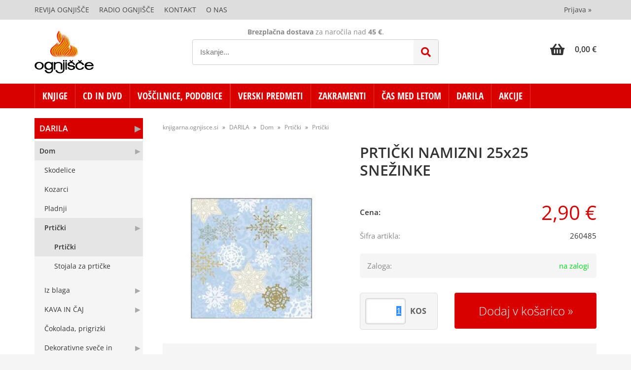

--- FILE ---
content_type: text/html; charset=utf-8
request_url: https://knjigarna.ognjisce.si/izdelek/260485/prticki-namizni-25x25-snezinke
body_size: 42053
content:

<!DOCTYPE html>
<html lang='sl' data-shoptype='B2C' data-skin='ognjisce' data-userstatus='anonymous'>

<head><meta charset="UTF-8" />
    <meta name="viewport" content='width=device-width, initial-scale=1'/>
    <meta name='mobile-web-app-capable' content='yes'>
<meta name='apple-mobile-web-app-status-bar-style' content='black-translucent'>
<link rel="canonical" href="https://knjigarna.ognjisce.si/izdelek/260485/prticki-namizni-25x25-snezinke" />
<meta name='robots' content='index, follow' /><meta name='Googlebot' content='follow' /><meta name="fragment" content="!">
    <!--[if IE]><meta http-equiv="X-UA-Compatible" content="IE=Edge" /><![endif]-->
    
<style>.product-detail-container{border:1px solid #ccc}.product-detail-container ul li.price{font-weight:bold}.product-detail-container ul li.price p{font-size:15px}.product-detail-image{max-width:202px;overflow:hidden;margin:30px 28px 30px 0;float:left;padding-bottom:5px}.product-detail-image>a{border-radius:5px;-moz-border-radius:5px;-webkit-border-radius:5px;display:block;overflow:hidden;width:200px;position:relative;border:1px solid transparent;margin:0;padding:0}.product-detail-image>a>span,.product-detail-image>ul>li>a>span{position:absolute;top:0;left:0;width:100%;height:100%;display:block;background-color:transparent;filter:progid:DXImageTransform.Microsoft.gradient(startColorstr=#70f5f5f5,endColorstr=#70f5f5f5);zoom:1;background-color:rgba(250,250,250,.7);background-position:center;background-image:url(/img/icon-zoom.png);background-repeat:no-repeat;border-radius:5px;-moz-border-radius:5px;-webkit-border-radius:5px}.product-detail-image>ul>li>a>span{background-image:url(/img/icon-zoom-small.png)}.product-detail-image>ul>li.youtubeThumb>a>span{background-image:none;display:none}.product-detail-image>ul>li.youtubeThumb>a>img{opacity:.8}.product-detail-image>ul>li.youtubeThumb>a:hover>img{opacity:.3}.product-detail-image>ul>li.youtubeThumb>a>.embed-youtube-play{position:absolute;left:calc(50% - 20px);top:calc(50% - 20px);width:40px;height:40px;mask-image:url("/img/icons/fa-circle-play.svg");-webkit-mask-image:url("/img/icons/fa-circle-play.svg");background-color:#fff;mask-repeat:no-repeat;-webkit-mask-repeat:no-repeat;mask-position:center center}.product-detail-image>ul>li.youtubeThumb>a:hover>.embed-youtube-play{background-color:red}.product-detail-image>ul{float:left;margin:0 0 0 -10px}.product-detail-image>ul>li{float:left;margin:10px 0 0 10px;width:60px;height:60px;display:block;position:relative}.product-detail-image>a>img,.product-detail-image>ul>li>a>img{display:block;position:relative;z-index:0;border-radius:5px;-moz-border-radius:5px;-webkit-border-radius:5px}.product-detail-image>ul>li>a>img{width:60px;height:auto}.product-detail-image>ul>li>a{display:block;width:60px;height:60px;border-radius:5px;-moz-border-radius:5px;-webkit-border-radius:5px;border:1px solid #eee;overflow:hidden}.product-detail-rightcol{width:500px;float:right}.product-detail-rightcol>ul{width:500px;float:right;list-style:none;margin:10px 0 20px}.product-detail-rightcol>ul.pricesData{margin:0}.product-detail-rightcol>ul#tableData{margin-top:0}.product-detail-rightcol>ul>li{border-bottom:1px dotted #ccc;padding:5px;display:block;margin:0;font-size:12px;color:gray}.product-detail-rightcol>ul>li>p{float:right;color:#404040}.product-detail-rightcol>ul>li>p>b{font-size:14px}.product-detail-rightcol>ul>li>p>a,.product-detail-shortdesc>div>a{color:#404040;text-decoration:underline}.product-detail-rightcol>ul>li>p>a:hover,.product-detail-shortdesc>div>a:hover{text-decoration:none}.product-detail-rightcol #linkedProducts{width:100%;background:#f5f5f5;border-radius:5px;overflow:hidden;margin:0 0 20px}.product-detail-rightcol #linkedProducts h3{background:#eee;color:#333;font-size:14px;font-weight:600;padding:10px}.product-detail-rightcol #linkedProducts ul li{color:#333;font-size:13px;line-height:18px;font-weight:400;border-top:1px solid #fff;position:relative;padding:0 0 0 36px;overflow:hidden}.product-detail-rightcol #linkedProducts ul li span{font-weight:600;right:10px;top:calc(50% - 9px);position:absolute}.product-detail-rightcol #linkedProducts ul li label{height:56px;display:table-cell;vertical-align:middle;box-sizing:border-box;padding:10px 80px 10px 0}.product-detail-rightcol #linkedProducts ul li label a{color:#333}.product-detail-rightcol #linkedProducts ul li img{display:block;float:left;margin-right:10px}.product-detail-rightcol #linkedProducts ul li a:hover{text-decoration:underline}.product-detail-rightcol #linkedProducts ul li input[type=checkbox]{position:absolute;top:calc(50% - 6px);left:10px}.product-detail-rightcol #social{background:#f5f5f5}#social{margin:0 0 10px;padding:5px}#social .fb-like,#social .twitter-share-button,#social .google-plus{float:right;margin:0 0 0 10px;height:20px!important}#social .fb-like>span{height:22px!important}#social .google-plus{width:60px!important}#social .twitter-share-button{width:80px!important}.product-detail-rightcol .quantity{width:142px;float:right;margin:10px 40px 0 0;border:1px solid #ddd;background:#f5f5f5;padding:10px;-webkit-border-radius:5px;-moz-border-radius:5px;border-radius:5px;color:#606060}.product-detail-rightcol .quantity input{padding:8px;border:1px solid #ccc;background:#fff;color:#404040;-webkit-border-radius:5px;-moz-border-radius:5px;border-radius:5px;box-shadow:inset 0 0 4px #ccc;-webkit-box-shadow:inset 0 0 4px #ccc;-moz-box-shadow:inset 0 0 4px #ccc;width:65px;text-align:right;margin-right:5px;font-size:18px;line-height:18px}.product-detail-rightcol a#product-add,.product-detail-rightcol a#product-inquiry{width:150px;float:right;margin:10px 0;text-align:center;border:1px solid #000;background:#404040;color:#fff;padding:20px 0;font-size:18px;border-radius:10px;-moz-border-radius:10px;-webkit-border-radius:10px;cursor:pointer;-webkit-box-shadow:0 0 4px 0 #aaa;-moz-box-shadow:0 0 4px 0 #aaa;box-shadow:0 0 4px 0 #aaa;display:block}.product-detail-rightcol a:hover#product-add,.product-detail-rightcol a:hover#product-inquiry{background:#505050}.product-detail-rightcol a#product-add.disabled{background-color:#ccc;cursor:default}.product-detail-shortdesc{color:#404040;margin:30px 0 0;background:#f5f5f5;padding:10px;border-radius:5px;-moz-border-radius:5px;-webkit-border-radius:5px;float:right;display:block}.product-detail-shortdesc>div{font-size:12px;line-height:18px}.product-detail-shortdesc table{border-collapse:collapse;font-size:12px;width:100%}.product-detail-shortdesc table tr,.product-detail-desc table tr{border-bottom:1px dotted #ddd}.product-detail-shortdesc table tr td,.product-detail-desc table tr td{padding:5px}.product-detail-shortdesc table tr td{text-align:right}.product-detail-shortdesc table tr th,.product-detail-desc table tr th{padding:5px;font-weight:normal;text-align:left;color:gray}.product-detail-rightcol #freedelivery{display:block;width:100%;margin:-20px 0 20px}.product-detail-rightcol .freedelivery{display:block;padding:10px 0;font-size:13px;line-height:20px;color:#404040;font-weight:400;vertical-align:middle}.product-detail-rightcol .freedelivery:before{content:"";background:url("/img/icons/fas fa-truck.svg") left center no-repeat;width:24px;height:19.2px;display:inline-block;margin-right:20px;vertical-align:middle}.product-detail-rightcol p.freedelivery svg{width:24px;fill:#999;position:absolute;left:40px;top:35px}.product-detail-desc{background:#f5f5f5;padding:10px;border-radius:3px;-moz-border-radius:3px;-webkit-border-radius:3px;box-shadow:0 0 3px #aaa;-webkit-box-shadow:0 0 3px #aaa;-moz-box-shadow:0 0 3px #aaa;margin:40px 0 0}.product-detail-desc h3{border-bottom:1px solid #e5e5e5;padding:10px;font-size:16px;color:#606060;text-shadow:none}.product-detail-desc iframe,#article-title div.desc p iframe{width:640px;height:480px}.product-detail-desc div{padding:10px;font-size:12px;line-height:18px;color:#404040}.product-detail-desc a{color:#404040;text-decoration:underline}.product-detail-desc a:hover{text-decoration:none}.product-detail-desc table tr{font-size:12px;border:dotted 1px #e5e5e5}.product-detail-desc table th,.product-detail-desc table td{padding:5px 15px}.product-detail-desc ul{list-style-type:disc;padding:10px;line-height:18px;color:#404040}.product-detail-desc ul>li{margin:0 0 5px 5px}.product-detail-desc p{padding-top:10px}.unavailable{text-align:center;background:#d86464;border-radius:5px;padding:10px;margin-top:10px;color:#fff}.unavailable h2{margin:0 0 10px;font-size:20px}.unavailable p{font-size:12px}#stock-info{border-radius:5px;-moz-border-radius:5px;-webkit-border-radius:5px;background:#f5f5f5;padding:15px;position:relative;margin-bottom:20px}#stock-info p{color:#404040;font-size:16px;font-weight:bold}#stock-info p a{color:#404040;text-decoration:underline}#stock-info p.stockreminder{margin-top:10px}#stock-info p span{float:right;display:inline-block}#stock-info p span>i{font-style:normal}#stock-info p span.stock-yes{color:#00db1d}#stock-info p span.stock-no{color:red}#stock-info p span.stock-alert{color:#ff8135}#stock-info p span.supply{font-weight:normal;margin-left:10px}#stock-info>i{color:gray;font-size:12px}#stock-info>a[data-tooltip]:link,#stock-info>a[data-tooltip]:visited{position:absolute;text-decoration:none;display:block;font-weight:bold;font-size:14px;line-height:14px;background:gray;color:#fff;-webkit-border-radius:11px;-moz-border-radius:11px;border-radius:11px;width:22px;height:14px;text-align:center;bottom:10px;right:10px;padding:4px 0}#stock-info>a[data-tooltip]:hover{background:#202020}#stock-info>a[data-tooltip]:before{right:3px}article.extra>h3{font-size:16px;margin:40px 0 10px}div.options{float:right;border:solid 2px #404040;border-radius:5px;-moz-border-radius:5px;-webkit-border-radius:5px;margin:10px 0 20px 50px}div.options table{font-size:12px;line-height:12px;width:100%}div.options table th{font-weight:normal;background-color:#404040;color:#fff}div.options table th,div.options table td{text-align:left;padding:6px 20px}div.options table tr{border-bottom:dotted 1px #ccc}div.options table tr:first-child,div.options table tr:last-child{border:none}div.options table td.stock{text-align:center;vertical-align:middle}div.options table td.stock i{font-size:18px}div.options table td.stock .fa-check{color:#50c24e}div.options table td.stock .fa-times{color:red}div.options table th.stock,div.options table td.stock{text-align:center;padding:6px 5px}div.options table th.price,div.options table td.price{text-align:right;padding:6px 10px;white-space:nowrap}div.options table tr.disabled td{color:#aaa}div.options table tr:not(.disabled):hover{background-color:#efefef}div.options table tr:not(.disabled){cursor:pointer}div.options table tr.on{cursor:default;font-weight:bold;background-color:#efefef}div.options table a{color:#404040;text-decoration:underline}div.options table a:hover{text-decoration:none}.options #colorList a,.colors span{width:15px;margin-right:5px;border:solid 1px #efefef}.options span.color{display:inline-block;background-repeat:no-repeat;background-position:center;width:15px;height:15px}.options span.color.half{width:7px}.options span.color.third{width:5px}.options span.color.quarter{width:3px}.options span.color.fifth{width:3px}.options{width:320px;border:1px solid #ddd!important;background:#f5f5f5;padding:20px 20px 10px}.options>div{font-size:12px;color:#606060}.options label{cursor:default;display:block;margin-bottom:8px;font-weight:normal;color:#606060;font-size:12px}.options div#sizeList,.options div#colorList{margin-bottom:15px}.options select#ddlSizes,.options select#ddlColors{padding:8px;border:1px solid #ccc;background:#fff;color:#404040;-webkit-border-radius:5px;-moz-border-radius:5px;border-radius:5px;box-shadow:inset 0 0 4px #ccc;-webkit-box-shadow:inset 0 0 4px #ccc;-moz-box-shadow:inset 0 0 4px #ccc;width:318px}#baguetteBox-overlay{display:none;opacity:0;position:fixed;overflow:hidden;top:0;left:0;width:100%;height:100%;z-index:1000000;background-color:#222;background-color:rgba(0,0,0,.8);-webkit-transition:opacity .5s ease;transition:opacity .5s ease}#baguetteBox-overlay.visible{opacity:1}#baguetteBox-overlay .full-image{display:inline-block;position:relative;width:100%;height:100%;text-align:center}#baguetteBox-overlay .full-image figure{display:inline;margin:0;height:100%}#baguetteBox-overlay .full-image img{display:inline-block;width:auto;height:auto;max-height:100%;max-width:100%;vertical-align:middle;-webkit-box-shadow:0 0 8px rgba(0,0,0,.6);-moz-box-shadow:0 0 8px rgba(0,0,0,.6);box-shadow:0 0 8px rgba(0,0,0,.6)}#baguetteBox-overlay .full-image figcaption{display:block;position:absolute;bottom:0;width:100%;text-align:center;line-height:1.8;white-space:normal;color:#ccc;background-color:#000;background-color:rgba(0,0,0,.6);font-family:sans-serif}#baguetteBox-overlay .full-image:before{content:"";display:inline-block;height:50%;width:1px;margin-right:-1px}#baguetteBox-slider{position:absolute;left:0;top:0;height:100%;width:100%;white-space:nowrap;-webkit-transition:left .4s ease,-webkit-transform .4s ease;transition:left .4s ease,-webkit-transform .4s ease;transition:left .4s ease,transform .4s ease;transition:left .4s ease,transform .4s ease,-webkit-transform .4s ease,-moz-transform .4s ease}#baguetteBox-slider.bounce-from-right{-webkit-animation:bounceFromRight .4s ease-out;animation:bounceFromRight .4s ease-out}#baguetteBox-slider.bounce-from-left{-webkit-animation:bounceFromLeft .4s ease-out;animation:bounceFromLeft .4s ease-out}@-webkit-keyframes bounceFromRight{0%,100%{margin-left:0}50%{margin-left:-30px}}@keyframes bounceFromRight{0%,100%{margin-left:0}50%{margin-left:-30px}}@-webkit-keyframes bounceFromLeft{0%,100%{margin-left:0}50%{margin-left:30px}}@keyframes bounceFromLeft{0%,100%{margin-left:0}50%{margin-left:30px}}.baguetteBox-button#next-button,.baguetteBox-button#previous-button{top:50%;top:calc(50% - 30px);width:44px;height:60px}.baguetteBox-button{position:absolute;cursor:pointer;outline:0;padding:0;margin:0;border:0;-moz-border-radius:15%;border-radius:15%;background-color:#323232;background-color:rgba(50,50,50,.5);color:#ddd;font:1.6em sans-serif;-webkit-transition:background-color .4s ease;transition:background-color .4s ease}.baguetteBox-button:focus,.baguetteBox-button:hover{background-color:rgba(50,50,50,.9)}.baguetteBox-button#next-button{right:2%}.baguetteBox-button#previous-button{left:2%}.baguetteBox-button#close-button{top:20px;right:2%;right:calc(2% + 6px);width:30px;height:30px}.baguetteBox-button svg{position:absolute;left:0;top:0}.baguetteBox-spinner{width:40px;height:40px;display:inline-block;position:absolute;top:50%;left:50%;margin-top:-20px;margin-left:-20px}.baguetteBox-double-bounce1,.baguetteBox-double-bounce2{width:100%;height:100%;-moz-border-radius:50%;border-radius:50%;background-color:#fff;opacity:.6;position:absolute;top:0;left:0;-webkit-animation:bounce 2s infinite ease-in-out;animation:bounce 2s infinite ease-in-out}.baguetteBox-double-bounce2{-webkit-animation-delay:-1s;animation-delay:-1s}@-webkit-keyframes bounce{0%,100%{-webkit-transform:scale(0);transform:scale(0)}50%{-webkit-transform:scale(1);transform:scale(1)}}@keyframes bounce{0%,100%{-webkit-transform:scale(0);-moz-transform:scale(0);transform:scale(0)}50%{-webkit-transform:scale(1);-moz-transform:scale(1);transform:scale(1)}}</style>
<style>@font-face{font-family:'Open Sans';font-style:normal;font-weight:300;src:url('/css/fonts/open-sans-v27-latin-ext_latin-300.eot');src:local(''),url('/css/fonts/open-sans-v27-latin-ext_latin-300.eot?#iefix') format('embedded-opentype'),url('/css/fonts/open-sans-v27-latin-ext_latin-300.woff2') format('woff2'),url('/css/fonts/open-sans-v27-latin-ext_latin-300.woff') format('woff'),url('/css/fonts/open-sans-v27-latin-ext_latin-300.ttf') format('truetype'),url('/css/fonts/open-sans-v27-latin-ext_latin-300.svg#OpenSans') format('svg')}@font-face{font-family:'Open Sans';font-style:normal;font-weight:500;src:url('/css/fonts/open-sans-v27-latin-ext_latin-500.eot');src:local(''),url('/css/fonts/open-sans-v27-latin-ext_latin-500.eot?#iefix') format('embedded-opentype'),url('/css/fonts/open-sans-v27-latin-ext_latin-500.woff2') format('woff2'),url('/css/fonts/open-sans-v27-latin-ext_latin-500.woff') format('woff'),url('/css/fonts/open-sans-v27-latin-ext_latin-500.ttf') format('truetype'),url('/css/fonts/open-sans-v27-latin-ext_latin-500.svg#OpenSans') format('svg')}@font-face{font-family:'Open Sans';font-style:normal;font-weight:400;src:url('/css/fonts/open-sans-v27-latin-ext_latin-regular.eot');src:local(''),url('/css/fonts/open-sans-v27-latin-ext_latin-regular.eot?#iefix') format('embedded-opentype'),url('/css/fonts/open-sans-v27-latin-ext_latin-regular.woff2') format('woff2'),url('/css/fonts/open-sans-v27-latin-ext_latin-regular.woff') format('woff'),url('/css/fonts/open-sans-v27-latin-ext_latin-regular.ttf') format('truetype'),url('/css/fonts/open-sans-v27-latin-ext_latin-regular.svg#OpenSans') format('svg')}@font-face{font-family:'Open Sans';font-style:normal;font-weight:600;src:url('/css/fonts/open-sans-v27-latin-ext_latin-600.eot');src:local(''),url('/css/fonts/open-sans-v27-latin-ext_latin-600.eot?#iefix') format('embedded-opentype'),url('/css/fonts/open-sans-v27-latin-ext_latin-600.woff2') format('woff2'),url('/css/fonts/open-sans-v27-latin-ext_latin-600.woff') format('woff'),url('/css/fonts/open-sans-v27-latin-ext_latin-600.ttf') format('truetype'),url('/css/fonts/open-sans-v27-latin-ext_latin-600.svg#OpenSans') format('svg')}@font-face{font-family:'Open Sans';font-style:normal;font-weight:700;src:url('/css/fonts/open-sans-v27-latin-ext_latin-700.eot');src:local(''),url('/css/fonts/open-sans-v27-latin-ext_latin-700.eot?#iefix') format('embedded-opentype'),url('/css/fonts/open-sans-v27-latin-ext_latin-700.woff2') format('woff2'),url('/css/fonts/open-sans-v27-latin-ext_latin-700.woff') format('woff'),url('/css/fonts/open-sans-v27-latin-ext_latin-700.ttf') format('truetype'),url('/css/fonts/open-sans-v27-latin-ext_latin-700.svg#OpenSans') format('svg')}@font-face{font-family:'Open Sans';font-style:normal;font-weight:800;src:url('/css/fonts/open-sans-v27-latin-ext_latin-800.eot');src:local(''),url('/css/fonts/open-sans-v27-latin-ext_latin-800.eot?#iefix') format('embedded-opentype'),url('/css/fonts/open-sans-v27-latin-ext_latin-800.woff2') format('woff2'),url('/css/fonts/open-sans-v27-latin-ext_latin-800.woff') format('woff'),url('/css/fonts/open-sans-v27-latin-ext_latin-800.ttf') format('truetype'),url('/css/fonts/open-sans-v27-latin-ext_latin-800.svg#OpenSans') format('svg')}@font-face{font-family:'Open Sans Condensed';font-style:normal;font-weight:300;src:url('/css/fonts/open-sans-condensed-v15-latin-ext_latin-300.eot');src:local(''),url('/css/fonts/open-sans-condensed-v15-latin-ext_latin-300.eot?#iefix') format('embedded-opentype'),url('/css/fonts/open-sans-condensed-v15-latin-ext_latin-300.woff2') format('woff2'),url('/css/fonts/open-sans-condensed-v15-latin-ext_latin-300.woff') format('woff'),url('/css/fonts/open-sans-condensed-v15-latin-ext_latin-300.ttf') format('truetype'),url('/css/fonts/open-sans-condensed-v15-latin-ext_latin-300.svg#OpenSansCondensed') format('svg')}@font-face{font-family:'Open Sans Condensed';font-style:italic;font-weight:300;src:url('/css/fonts/open-sans-condensed-v15-latin-ext_latin-300italic.eot');src:local(''),url('/css/fonts/open-sans-condensed-v15-latin-ext_latin-300italic.eot?#iefix') format('embedded-opentype'),url('/css/fonts/open-sans-condensed-v15-latin-ext_latin-300italic.woff2') format('woff2'),url('/css/fonts/open-sans-condensed-v15-latin-ext_latin-300italic.woff') format('woff'),url('/css/fonts/open-sans-condensed-v15-latin-ext_latin-300italic.ttf') format('truetype'),url('/css/fonts/open-sans-condensed-v15-latin-ext_latin-300italic.svg#OpenSansCondensed') format('svg')}@font-face{font-family:'Open Sans Condensed';font-style:normal;font-weight:700;src:url('/css/fonts/open-sans-condensed-v15-latin-ext_latin-700.eot');src:local(''),url('/css/fonts/open-sans-condensed-v15-latin-ext_latin-700.eot?#iefix') format('embedded-opentype'),url('/css/fonts/open-sans-condensed-v15-latin-ext_latin-700.woff2') format('woff2'),url('/css/fonts/open-sans-condensed-v15-latin-ext_latin-700.woff') format('woff'),url('/css/fonts/open-sans-condensed-v15-latin-ext_latin-700.ttf') format('truetype'),url('/css/fonts/open-sans-condensed-v15-latin-ext_latin-700.svg#OpenSansCondensed') format('svg')}</style><link href="/css/general?v=Ttb6H9CokyAe-zuscsuC-X3QeHQNcs7PwLECABwP2aI1" rel="stylesheet"/>

    <script>function docReady(fn){ if (document.readyState==="complete" || document.readyState==="interactive"){ setTimeout(fn,1); } else { document.addEventListener("DOMContentLoaded",fn); } }</script>
    <link rel='shortcut icon' href='/skin/ognjisce/favicon.ico' /><!-- Global site tag (gtag.js) -->
                                    <script async src='https://www.googletagmanager.com/gtag/js?id=G-TSE30BJPNX'></script>
                                    <script>
                                      window.dataLayer = window.dataLayer || [];
                                      function gtag(){dataLayer.push(arguments);}
                                      gtag('js', new Date());
                                      gtag('config', 'G-TSE30BJPNX');
                                    </script><meta property="og:title" content="PRTIČKI NAMIZNI 25x25 SNEŽINKE - Spletna knjigarna Ognjišče" /><meta property="og:type" content="website" /><meta property="og:site_name" content="Dobrodošli" /><meta property="og:url" content="https://knjigarna.ognjisce.si/izdelek/260485/prticki-namizni-25x25-snezinke" /><meta property="og:description" content="3 slojni papirnati prtički. Velikost namiznega prtička 25x25cm. Pakiranje: 20 prtičkov v paketu." /><meta property="og:id" content="260485" /><meta property="og:image" content="https://knjigarna.ognjisce.si/image.ashx?id=260485&amp;size=500&amp;fill=1&amp;.jpg&amp;fill=1&amp;watermark=0" /><meta property="og:image:width" content="500" /><meta property="og:image:height" content="500" /><meta property="product:condition" content="new" /><meta property="product:availability" content="in stock" /><meta property="product:price:amount" content="2.900001" /><meta property="product:price:currency" content="EUR" /><title>
	PRTIČKI NAMIZNI 25x25 SNEŽINKE - Spletna knjigarna Ognjišče
</title><meta name="description" content="3 slojni papirnati prtički. Velikost namiznega prtička 25x25cm. Pakiranje: 20 prtičkov v paketu." /><meta name="keywords" content="PRTIČKI,NAMIZNI,25x25,SNEŽINKE, spletna knjigarna,ognjišče" /></head>
<body id="Body1" class="bodyProduct">

<nav id='sidebar' style='display:none'>
<ul class='sidebarTop'></ul>
<ul class='headernav'></ul>
<ul id='sidebarCategories'><li><a Class='expandable' href='javascript:'></a><a class='toplevel hasChilds dynamic' href='/katalog/100010/knjige' data-id='100010' title='KNJIGE'>KNJIGE</a>
<ul><li class='date'><a href='/products.aspx?view=date&category=100010'>Novosti</a></li><li><a href='/katalog/100100/60-let-ognjisca' data-id='100100' title='60 LET OGNJIŠČA'>60 LET OGNJIŠČA</a></li>
<li><a Class='expandable' href='javascript:'></a><a class='hasChilds dynamic' href='/katalog/101000/otroska-knjiznica' data-id='101000' title='Otroška knjižnica'>Otroška knjižnica</a>
<ul><li><a href='/katalog/101010/sveto-pismo-in-zgodbe' data-id='101010' title='Sveto pismo in zgodbe'>Sveto pismo in zgodbe</a></li>
<li><a href='/katalog/101020/slikanice' data-id='101020' title='Slikanice'>Slikanice</a></li>
<li><a href='/katalog/101030/pobarvanke-in-nalepke' data-id='101030' title='Pobarvanke in nalepke'>Pobarvanke in nalepke</a></li>
<li><a href='/katalog/101040/ustvarjalno' data-id='101040' title='Ustvarjalno'>Ustvarjalno</a></li>
<li><a href='/katalog/101050/kartonke' data-id='101050' title='Kartonke'>Kartonke</a></li>
<li><a href='/katalog/101060/igra-in-zabava' data-id='101060' title='Igra in zabava'>Igra in zabava</a></li>
<li><a href='/katalog/101070/duhovno-branje' data-id='101070' title='Duhovno branje'>Duhovno branje</a></li>
</ul>
</li>
<li><a Class='expandable' href='javascript:'></a><a class='hasChilds dynamic' href='/katalog/102000/mladinska-knjiznica' data-id='102000' title='Mladinska knjižnica'>Mladinska knjižnica</a>
<ul><li><a href='/katalog/102010/youcat' data-id='102010' title='Youcat'>Youcat</a></li>
<li><a href='/katalog/102020/iskanja-in-spoznanja' data-id='102020' title='Iskanja in spoznanja'>Iskanja in spoznanja</a></li>
<li><a href='/katalog/102030/dozorevanje' data-id='102030' title='Dozorevanje'>Dozorevanje</a></li>
<li><a href='/katalog/102040/mladinske-pobude' data-id='102040' title='Mladinske pobude'>Mladinske pobude</a></li>
<li><a href='/katalog/102050/pesmarice' data-id='102050' title='Pesmarice'>Pesmarice</a></li>
</ul>
</li>
<li><a Class='expandable' href='javascript:'></a><a class='hasChilds dynamic' href='/katalog/102500/zgodbe-in-dobre-misli' data-id='102500' title='ZGODBE in dobre misli'>ZGODBE in dobre misli</a>
<ul><li><a href='/katalog/102510/zgodbe-za-duso' data-id='102510' title='Zgodbe za dušo'>Zgodbe za dušo</a></li>
<li><a href='/katalog/102520/zgodbe-za-duso-nova-serija' data-id='102520' title='Zgodbe za dušo - Nova serija'>Zgodbe za dušo - Nova serija</a></li>
<li><a href='/katalog/102530/dobre-misli-in-zelje' data-id='102530' title='Dobre misli in želje'>Dobre misli in želje</a></li>
<li><a href='/katalog/102540/za-vsak-dan' data-id='102540' title='Za vsak dan'>Za vsak dan</a></li>
<li><a href='/katalog/102550/za-veselje-do-zivljenja' data-id='102550' title='Za veselje do življenja'>Za veselje do življenja</a></li>
<li><a Class='expandable' href='javascript:'></a><a class='hasChilds dynamic' href='/katalog/102560/knjizice-z-voscili' data-id='102560' title='Knjižice z voščili'>Knjižice z voščili</a>
<ul><li><a href='/katalog/102561/podarim-ti-misel' data-id='102561' title='Podarim ti misel'>Podarim ti misel</a></li>
<li><a href='/katalog/102562/knjizice-kot-cestitke' data-id='102562' title='Knjižice kot čestitke'>Knjižice kot čestitke</a></li>
<li><a href='/katalog/102563/za-razlicne-priloznosti' data-id='102563' title='Za različne priložnosti'>Za različne priložnosti</a></li>
</ul>
</li>
</ul>
</li>
<li><a Class='expandable' href='javascript:'></a><a class='hasChilds dynamic' href='/katalog/103000/zepna-knjiznica' data-id='103000' title='Žepna knjižnica'>Žepna knjižnica</a>
<ul><li><a href='/katalog/103010/zivljenjepisi-svetnikov' data-id='103010' title='Življenjepisi svetnikov'>Življenjepisi svetnikov</a></li>
<li><a href='/katalog/103020/leposlovje' data-id='103020' title='Leposlovje'>Leposlovje</a></li>
</ul>
</li>
<li><a Class='expandable' href='javascript:'></a><a class='hasChilds dynamic' href='/katalog/104000/duhovna-knjiznica' data-id='104000' title='Duhovna knjižnica'>Duhovna knjižnica</a>
<ul><li><a Class='expandable' href='javascript:'></a><a class='hasChilds dynamic' href='/katalog/104010/sveto-pismo' data-id='104010' title='Sveto pismo'>Sveto pismo</a>
<ul><li><a href='/katalog/104011/sp-komentarji' data-id='104011' title='SP Komentarji'>SP Komentarji</a></li>
<li><a href='/katalog/104012/o-svetem-pismu' data-id='104012' title='O Svetem pismu'>O Svetem pismu</a></li>
</ul>
</li>
<li><a Class='expandable' href='javascript:'></a><a class='hasChilds dynamic' href='/katalog/104020/nebeski-zavetniki' data-id='104020' title='Nebeški zavetniki'>Nebeški zavetniki</a>
<ul><li><a href='/katalog/104021/sveti-angeli' data-id='104021' title='Sveti angeli'>Sveti angeli</a></li>
<li><a href='/katalog/104022/svetniki-in-svetnice' data-id='104022' title='Svetniki in svetnice'>Svetniki in svetnice</a></li>
<li><a href='/katalog/104023/pricevalci-za-vero-mucenci' data-id='104023' title='Pričevalci za vero, mučenci'>Pričevalci za vero, mučenci</a></li>
</ul>
</li>
<li><a Class='expandable' href='javascript:'></a><a class='hasChilds dynamic' href='/katalog/104030/vernost' data-id='104030' title='Vernost'>Vernost</a>
<ul><li><a href='/katalog/104031/sv-zakramenti' data-id='104031' title='Sv. zakramenti'>Sv. zakramenti</a></li>
<li><a href='/katalog/104032/krscansko-oznanilo' data-id='104032' title='Krščansko oznanilo'>Krščansko oznanilo</a></li>
<li><a href='/katalog/104033/cerkveno-leto-prazniki' data-id='104033' title='Cerkveno leto, prazniki'>Cerkveno leto, prazniki</a></li>
<li><a href='/katalog/104034/duhovni-nagovori-pridige-smarnice' data-id='104034' title='Duhovni nagovori, pridige, šmarnice'>Duhovni nagovori, pridige, šmarnice</a></li>
<li><a href='/katalog/104035/kateheza-verski-pouk' data-id='104035' title='Kateheza, verski pouk'>Kateheza, verski pouk</a></li>
<li><a href='/katalog/104036/zakon-druzina-vzgoja' data-id='104036' title='Zakon, družina, vzgoja'>Zakon, družina, vzgoja</a></li>
<li><a href='/katalog/104037/dobrodelnost-usmiljenje' data-id='104037' title='Dobrodelnost, usmiljenje'>Dobrodelnost, usmiljenje</a></li>
<li><a href='/katalog/104038/skrivnosti-verovanja' data-id='104038' title='Skrivnosti verovanja'>Skrivnosti verovanja</a></li>
</ul>
</li>
<li><a Class='expandable' href='javascript:'></a><a class='hasChilds dynamic' href='/katalog/104040/krscanska-cerkev' data-id='104040' title='Krščanska Cerkev'>Krščanska Cerkev</a>
<ul><li><a href='/katalog/104041/papez-skofje-in-duhovniki' data-id='104041' title='Papež, škofje in duhovniki'>Papež, škofje in duhovniki</a></li>
<li><a href='/katalog/104042/redovi-in-redovniki' data-id='104042' title='Redovi in redovniki'>Redovi in redovniki</a></li>
<li><a href='/katalog/104043/misijoni' data-id='104043' title='Misijoni'>Misijoni</a></li>
<li><a href='/katalog/104044/ekumenizem-druga-verstva' data-id='104044' title='Ekumenizem, druga verstva'>Ekumenizem, druga verstva</a></li>
<li><a href='/katalog/104045/zgodovina-cerkve' data-id='104045' title='Zgodovina Cerkve'>Zgodovina Cerkve</a></li>
<li><a href='/katalog/104046/duhovni-poklici' data-id='104046' title='Duhovni poklici'>Duhovni poklici</a></li>
<li><a href='/katalog/104047/oznanjevanje' data-id='104047' title='Oznanjevanje'>Oznanjevanje</a></li>
<li><a href='/katalog/104048/cerkveno-pravo' data-id='104048' title='Cerkveno pravo'>Cerkveno pravo</a></li>
</ul>
</li>
<li><a Class='expandable' href='javascript:'></a><a class='hasChilds dynamic' href='/katalog/104050/poboznosti' data-id='104050' title='Pobožnosti'>Pobožnosti</a>
<ul><li><a href='/katalog/104051/masa-evharistija' data-id='104051' title='Maša, evharistija'>Maša, evharistija</a></li>
<li><a href='/katalog/104052/cerkvena-glasba' data-id='104052' title='Cerkvena glasba'>Cerkvena glasba</a></li>
<li><a href='/katalog/104053/ljudska-poboznost' data-id='104053' title='Ljudska pobožnost'>Ljudska pobožnost</a></li>
<li><a href='/katalog/104054/romanja-bozje-poti' data-id='104054' title='Romanja, božje poti'>Romanja, božje poti</a></li>
</ul>
</li>
<li><a Class='expandable' href='javascript:'></a><a class='hasChilds dynamic' href='/katalog/104060/cerkvena-umetnost' data-id='104060' title='Cerkvena umetnost'>Cerkvena umetnost</a>
<ul><li><a href='/katalog/104061/cerkve-in-samostani' data-id='104061' title='Cerkve in samostani'>Cerkve in samostani</a></li>
<li><a href='/katalog/104062/liturgija' data-id='104062' title='Liturgija'>Liturgija</a></li>
<li><a href='/katalog/104063/sveti-kraji' data-id='104063' title='Sveti kraji'>Sveti kraji</a></li>
<li><a href='/katalog/104064/mozaiki' data-id='104064' title='Mozaiki'>Mozaiki</a></li>
</ul>
</li>
<li><a Class='expandable' href='javascript:'></a><a class='hasChilds dynamic' href='/katalog/104070/teologija' data-id='104070' title='Teologija'>Teologija</a>
<ul><li><a href='/katalog/104071/bog-dogmatika' data-id='104071' title='Bog. Dogmatika'>Bog. Dogmatika</a></li>
<li><a href='/katalog/104072/jezusovo-zivljenje' data-id='104072' title='Jezusovo življenje'>Jezusovo življenje</a></li>
<li><a href='/katalog/104073/bozja-mati-marija' data-id='104073' title='Božja mati Marija'>Božja mati Marija</a></li>
<li><a href='/katalog/104074/bozje-zapovedi-morala' data-id='104074' title='Božje zapovedi (morala)'>Božje zapovedi (morala)</a></li>
<li><a href='/katalog/104076/cudezi-in-prikazovanja' data-id='104076' title='Čudeži in prikazovanja'>Čudeži in prikazovanja</a></li>
<li><a href='/katalog/104077/nauk-o-veri-in-odresenju' data-id='104077' title='Nauk o veri in odrešenju'>Nauk o veri in odrešenju</a></li>
<li><a href='/katalog/104078/teoloske-kreposti' data-id='104078' title='Teološke kreposti'>Teološke kreposti</a></li>
<li><a href='/katalog/104079/mistika' data-id='104079' title='Mistika'>Mistika</a></li>
</ul>
</li>
</ul>
</li>
<li><a Class='expandable' href='javascript:'></a><a class='hasChilds dynamic' href='/katalog/105000/duhovna-poezija-in-proza' data-id='105000' title='Duhovna poezija in proza'>Duhovna poezija in proza</a>
<ul><li><a href='/katalog/105010/slomskova-beseda' data-id='105010' title='Slomškova beseda'>Slomškova beseda</a></li>
<li><a href='/katalog/105030/duhovna-rast' data-id='105030' title='Duhovna rast'>Duhovna rast</a></li>
<li><a href='/katalog/105050/duhovna-proza' data-id='105050' title='Duhovna proza'>Duhovna proza</a></li>
<li><a href='/katalog/105060/duhovna-poezija' data-id='105060' title='Duhovna poezija'>Duhovna poezija</a></li>
</ul>
</li>
<li><a Class='expandable' href='javascript:'></a><a class='hasChilds dynamic' href='/katalog/106000/meditacije' data-id='106000' title='Meditacije'>Meditacije</a>
<ul><li><a href='/katalog/106010/razmisljanja-svetnikov' data-id='106010' title='Razmišljanja svetnikov'>Razmišljanja svetnikov</a></li>
<li><a href='/katalog/106020/zivljenska-modrost' data-id='106020' title='Življenska modrost'>Življenska modrost</a></li>
<li><a href='/katalog/106040/ob-mozaikih-mi-rupnika' data-id='106040' title='Ob mozaikih M.I. Rupnika'>Ob mozaikih M.I. Rupnika</a></li>
<li><a Class='expandable' href='javascript:'></a><a class='hasChilds dynamic' href='/katalog/106050/osebno-razmisljanje' data-id='106050' title='Osebno razmišljanje'>Osebno razmišljanje</a>
<ul><li><a href='/katalog/106051/razmisljanja-ob-molitvah' data-id='106051' title='Razmišljanja ob molitvah'>Razmišljanja ob molitvah</a></li>
<li><a href='/katalog/106052/razmisljanja-ob-svetih-casih' data-id='106052' title='Razmišljanja ob svetih časih'>Razmišljanja ob svetih časih</a></li>
<li><a href='/katalog/106053/duhovne-vaje' data-id='106053' title='Duhovne vaje'>Duhovne vaje</a></li>
<li><a href='/katalog/106054/o-kristusu-in-cerkvi' data-id='106054' title='O Kristusu in Cerkvi'>O Kristusu in Cerkvi</a></li>
</ul>
</li>
</ul>
</li>
<li><a Class='expandable' href='javascript:'></a><a class='hasChilds dynamic' href='/katalog/107000/molitve' data-id='107000' title='Molitve'>Molitve</a>
<ul><li><a href='/katalog/107010/molitev-za-vsak-dan' data-id='107010' title='Molitev za vsak dan'>Molitev za vsak dan</a></li>
<li><a href='/katalog/107020/molimo-s-svetniki' data-id='107020' title='Molimo s svetniki'>Molimo s svetniki</a></li>
<li><a href='/katalog/107030/druzina-moli' data-id='107030' title='Družina moli'>Družina moli</a></li>
<li><a href='/katalog/107040/krizev-pot' data-id='107040' title='Križev pot'>Križev pot</a></li>
<li><a href='/katalog/107050/molitveniki' data-id='107050' title='Molitveniki'>Molitveniki</a></li>
<li><a href='/katalog/107060/rozni-venec' data-id='107060' title='Rožni venec'>Rožni venec</a></li>
<li><a href='/katalog/107070/molitvene-ure' data-id='107070' title='Molitvene ure'>Molitvene ure</a></li>
</ul>
</li>
<li><a Class='expandable' href='javascript:'></a><a class='hasChilds dynamic' href='/katalog/108000/zivljenje-nas-uci' data-id='108000' title='Življenje nas uči'>Življenje nas uči</a>
<ul><li><a href='/katalog/108010/zivljenske-zgodbe' data-id='108010' title='Življenske zgodbe'>Življenske zgodbe</a></li>
<li><a href='/katalog/108020/osebne-stiske-trpljenje' data-id='108020' title='Osebne stiske. Trpljenje'>Osebne stiske. Trpljenje</a></li>
<li><a Class='expandable' href='javascript:'></a><a class='hasChilds dynamic' href='/katalog/108030/zivljenske-smernice' data-id='108030' title='Življenske smernice'>Življenske smernice</a>
<ul><li><a href='/katalog/108031/zbirka-zivljenske-smernice' data-id='108031' title='zbirka Življenske smernice'>zbirka Življenske smernice</a></li>
<li><a href='/katalog/108032/za-zivljenje' data-id='108032' title='Za življenje'>Za življenje</a></li>
</ul>
</li>
<li><a href='/katalog/108040/nova-duh-gibanja' data-id='108040' title='Nova duh. gibanja'>Nova duh. gibanja</a></li>
<li><a href='/katalog/108050/prirocniki' data-id='108050' title='Priročniki'>Priročniki</a></li>
<li><a href='/katalog/108060/monografije' data-id='108060' title='Monografije'>Monografije</a></li>
<li><a href='/katalog/108070/zborniki' data-id='108070' title='Zborniki'>Zborniki</a></li>
<li><a Class='expandable' href='javascript:'></a><a class='hasChilds dynamic' href='/katalog/108080/zgodovina' data-id='108080' title='Zgodovina'>Zgodovina</a>
<ul><li><a href='/katalog/108081/druga-svetovna' data-id='108081' title='Druga svetovna'>Druga svetovna</a></li>
<li><a href='/katalog/108082/politicno-nasilje' data-id='108082' title='Politično nasilje'>Politično nasilje</a></li>
</ul>
</li>
<li><a href='/katalog/108090/obcudovanje-stvarstva' data-id='108090' title='Občudovanje stvarstva'>Občudovanje stvarstva</a></li>
</ul>
</li>
<li><a Class='expandable' href='javascript:'></a><a class='hasChilds dynamic' href='/katalog/109000/leposlovje' data-id='109000' title='Leposlovje'>Leposlovje</a>
<ul><li><a href='/katalog/109010/proza' data-id='109010' title='Proza'>Proza</a></li>
<li><a href='/katalog/109020/poezija' data-id='109020' title='Poezija'>Poezija</a></li>
</ul>
</li>
<li><a href='/katalog/110100/dodatki-za-knjige' data-id='110100' title='Dodatki za knjige'>Dodatki za knjige</a></li>
</ul>
</li>
<li><a Class='expandable' href='javascript:'></a><a class='toplevel hasChilds dynamic' href='/katalog/211000/cd-in-dvd' data-id='211000' title='CD in DVD'>CD in DVD</a>
<ul><li><a href='/katalog/211100/glasba' data-id='211100' title='Glasba'>Glasba</a></li>
<li><a href='/katalog/211200/cd-drugo' data-id='211200' title='CD Drugo'>CD Drugo</a></li>
<li><a href='/katalog/221100/dvd-izdaje-risanke' data-id='221100' title='DVD izdaje - risanke'>DVD izdaje - risanke</a></li>
<li><a href='/katalog/221200/dvd-izdaje-filmi' data-id='221200' title='DVD izdaje - filmi'>DVD izdaje - filmi</a></li>
</ul>
</li>
<li><a Class='expandable' href='javascript:'></a><a class='toplevel hasChilds dynamic' href='/katalog/191000/voscilnice-podobice' data-id='191000' title='VOŠČILNICE, PODOBICE'>VOŠČILNICE, PODOBICE</a>
<ul><li><a Class='expandable' href='javascript:'></a><a class='hasChilds dynamic' href='/katalog/191001/voscilnice' data-id='191001' title='Voščilnice'>Voščilnice</a>
<ul><li><a href='/katalog/191100/voscilnice-bozicne' data-id='191100' title='Voščilnice - Božične'>Voščilnice - Božične</a></li>
<li><a href='/katalog/191200/voscilnice-velikonocne' data-id='191200' title='Voščilnice - Velikonočne'>Voščilnice - Velikonočne</a></li>
<li><a href='/katalog/191300/voscilnice-zakramenti' data-id='191300' title='Voščilnice - zakramenti'>Voščilnice - zakramenti</a></li>
<li><a href='/katalog/191400/voscilnice-narava' data-id='191400' title='Voščilnice - narava'>Voščilnice - narava</a></li>
</ul>
</li>
<li><a Class='expandable' href='javascript:'></a><a class='hasChilds dynamic' href='/katalog/192000/razglednice' data-id='192000' title='Razglednice'>Razglednice</a>
<ul><li><a href='/katalog/192100/razglednice-bozicne' data-id='192100' title='Razglednice - Božične'>Razglednice - Božične</a></li>
</ul>
</li>
<li><a Class='expandable' href='javascript:'></a><a class='hasChilds dynamic' href='/katalog/193100/podobice' data-id='193100' title='Podobice'>Podobice</a>
<ul><li><a href='/katalog/193110/podobice-svetniki-duhovne' data-id='193110' title='Podobice - Svetniki, duhovne'>Podobice - Svetniki, duhovne</a></li>
<li><a href='/katalog/193120/podobice-bozicne' data-id='193120' title='Podobice - Božične'>Podobice - Božične</a></li>
<li><a href='/katalog/193130/podobice-velika-noc' data-id='193130' title='Podobice - Velika noč'>Podobice - Velika noč</a></li>
<li><a href='/katalog/193140/podobice-zakramenti' data-id='193140' title='Podobice - Zakramenti'>Podobice - Zakramenti</a></li>
<li><a href='/katalog/193200/podobice-narava' data-id='193200' title='Podobice - Narava'>Podobice - Narava</a></li>
<li><a href='/katalog/193300/podobice-albumi' data-id='193300' title='Podobice – Albumi'>Podobice – Albumi</a></li>
</ul>
</li>
<li><a href='/katalog/900141/knjga-kot-voscilnica' data-id='900141' title='Knjga kot voščilnica'>Knjga kot voščilnica</a></li>
</ul>
</li>
<li><a Class='expandable' href='javascript:'></a><a class='toplevel hasChilds dynamic' href='/katalog/900100/revija-ognjisce' data-id='900100' title='REVIJA OGNJIŠČE'>REVIJA OGNJIŠČE</a>
<ul><li><a href='/katalog/900120/kupi-posamezno-revijo' data-id='900120' title='Kupi posamezno revijo'>Kupi posamezno revijo</a></li>
<li><a href='/katalog/900121/vezani-letniki-ognjisce' data-id='900121' title='Vezani letniki Ognjišče'>Vezani letniki Ognjišče</a></li>
</ul>
</li>
<li><a Class='expandable' href='javascript:'></a><a class='toplevel hasChilds dynamic' href='/katalog/310000/verski-predmeti' data-id='310000' title='VERSKI PREDMETI'>VERSKI PREDMETI</a>
<ul><li><a Class='expandable' href='javascript:'></a><a class='hasChilds dynamic' href='/katalog/311000/krizi' data-id='311000' title='Križi'>Križi</a>
<ul><li><a href='/katalog/311010/otroski-krizi' data-id='311010' title='Otroški križi'>Otroški križi</a></li>
<li><a href='/katalog/311020/stenski-krizi' data-id='311020' title='Stenski križi'>Stenski križi</a></li>
<li><a href='/katalog/311030/stojeci-krizi' data-id='311030' title='Stoječi križi'>Stoječi križi</a></li>
</ul>
</li>
<li><a Class='expandable' href='javascript:'></a><a class='hasChilds dynamic' href='/katalog/312000/rozni-venci-in-desetke' data-id='312000' title='Rožni venci in desetke'>Rožni venci in desetke</a>
<ul><li><a href='/katalog/312010/rozni-venci' data-id='312010' title='Rožni venci'>Rožni venci</a></li>
<li><a href='/katalog/312050/desetke' data-id='312050' title='Desetke'>Desetke</a></li>
<li><a href='/katalog/900174/satulje' data-id='900174' title='Šatulje'>Šatulje</a></li>
</ul>
</li>
<li><a Class='expandable' href='javascript:'></a><a class='hasChilds dynamic' href='/katalog/314000/kipi' data-id='314000' title='KIPI'>KIPI</a>
<ul><li><a Class='expandable' href='javascript:'></a><a class='hasChilds dynamic' href='/katalog/350000/angeli' data-id='350000' title='ANGELI'>ANGELI</a>
<ul><li><a href='/katalog/350100/otroski' data-id='350100' title='Otroški'>Otroški</a></li>
<li><a href='/katalog/350200/klasicni' data-id='350200' title='Klasični'>Klasični</a></li>
<li><a href='/katalog/350300/dekorativni' data-id='350300' title='Dekorativni'>Dekorativni</a></li>
<li><a href='/katalog/350400/beli' data-id='350400' title='Beli'>Beli</a></li>
</ul>
</li>
<li><a Class='expandable' href='javascript:'></a><a class='hasChilds dynamic' href='/katalog/330010/jezus' data-id='330010' title='Jezus'>Jezus</a>
<ul><li><a href='/katalog/330011/srce-jezusovo' data-id='330011' title='Srce Jezusovo'>Srce Jezusovo</a></li>
<li><a href='/katalog/330012/usmiljeni-jezus' data-id='330012' title='Usmiljeni Jezus'>Usmiljeni Jezus</a></li>
<li><a href='/katalog/330013/jezus-dobri-pastir' data-id='330013' title='Jezus Dobri pastir'>Jezus Dobri pastir</a></li>
<li><a href='/katalog/330014/vstali-jezus' data-id='330014' title='Vstali Jezus'>Vstali Jezus</a></li>
<li><a href='/katalog/330015/korpus' data-id='330015' title='Korpus'>Korpus</a></li>
</ul>
</li>
<li><a Class='expandable' href='javascript:'></a><a class='hasChilds dynamic' href='/katalog/330030/marija' data-id='330030' title='Marija'>Marija</a>
<ul><li><a href='/katalog/330031/srce-marijino' data-id='330031' title='Srce Marijino'>Srce Marijino</a></li>
<li><a href='/katalog/330032/brezmadezna' data-id='330032' title='Brezmadežna'>Brezmadežna</a></li>
<li><a href='/katalog/330033/fatimska-marija' data-id='330033' title='Fatimska Marija'>Fatimska Marija</a></li>
<li><a href='/katalog/330034/lurska-marija' data-id='330034' title='Lurška Marija'>Lurška Marija</a></li>
<li><a href='/katalog/330035/ostalo' data-id='330035' title='Ostalo'>Ostalo</a></li>
</ul>
</li>
<li><a Class='expandable' href='javascript:'></a><a class='hasChilds dynamic' href='/katalog/330050/svetniki-in-svetnice' data-id='330050' title='Svetniki in svetnice'>Svetniki in svetnice</a>
<ul><li><a href='/katalog/330051/svetniki' data-id='330051' title='Svetniki'>Svetniki</a></li>
<li><a href='/katalog/330052/svetnice' data-id='330052' title='Svetnice'>Svetnice</a></li>
<li><a href='/katalog/330053/sveta-druzina' data-id='330053' title='Sveta Družina'>Sveta Družina</a></li>
<li><a href='/katalog/330054/sveti-jozef' data-id='330054' title='Sveti Jožef'>Sveti Jožef</a></li>
</ul>
</li>
</ul>
</li>
<li><a Class='expandable' href='javascript:'></a><a class='hasChilds dynamic' href='/katalog/313000/slike-podobe' data-id='313000' title='Slike, podobe'>Slike, podobe</a>
<ul><li><a href='/katalog/313010/angel-varuh' data-id='313010' title='Angel varuh'>Angel varuh</a></li>
<li><a href='/katalog/313020/marija' data-id='313020' title='Marija'>Marija</a></li>
<li><a href='/katalog/313030/jezus' data-id='313030' title='Jezus'>Jezus</a></li>
<li><a href='/katalog/313040/sveta-druzina' data-id='313040' title='Sveta družina'>Sveta družina</a></li>
<li><a href='/katalog/313050/svetniki' data-id='313050' title='Svetniki'>Svetniki</a></li>
<li><a href='/katalog/900168/lepa-misel' data-id='900168' title='Lepa misel'>Lepa misel</a></li>
</ul>
</li>
<li><a Class='expandable' href='javascript:'></a><a class='hasChilds dynamic' href='/katalog/316000/svece-in-svecniki' data-id='316000' title='Sveče in svečniki'>Sveče in svečniki</a>
<ul><li><a href='/katalog/316010/svece' data-id='316010' title='Sveče'>Sveče</a></li>
<li><a href='/katalog/316020/svecniki' data-id='316020' title='Svečniki'>Svečniki</a></li>
</ul>
</li>
<li><a Class='expandable' href='javascript:'></a><a class='hasChilds dynamic' href='/katalog/318000/dodatki-ostalo' data-id='318000' title='Dodatki / ostalo'>Dodatki / ostalo</a>
<ul><li><a href='/katalog/318010/svetinjice' data-id='318010' title='Svetinjice'>Svetinjice</a></li>
<li><a href='/katalog/318020/magneti' data-id='318020' title='Magneti'>Magneti</a></li>
<li><a href='/katalog/318030/obeski-za-kljuce' data-id='318030' title='Obeski za ključe'>Obeski za ključe</a></li>
<li><a href='/katalog/318040/nalepke-za-avto' data-id='318040' title='Nalepke za avto'>Nalepke za avto</a></li>
</ul>
</li>
</ul>
</li>
<li><a Class='expandable' href='javascript:'></a><a class='toplevel hasChilds dynamic' href='/katalog/300000/zakramenti' data-id='300000' title='ZAKRAMENTI'>ZAKRAMENTI</a>
<ul><li><a Class='expandable' href='javascript:'></a><a class='hasChilds dynamic' href='/katalog/301000/krst' data-id='301000' title='KRST'>KRST</a>
<ul><li><a href='/katalog/301100/slikanice-kartonke' data-id='301100' title='Slikanice, kartonke'>Slikanice, kartonke</a></li>
<li><a href='/katalog/301190/krstne-svece-in-prticki' data-id='301190' title='Krstne sveče in prtički'>Krstne sveče in prtički</a></li>
<li><a href='/katalog/301195/komplet-za-krst' data-id='301195' title='Komplet za krst'>Komplet za krst</a></li>
<li><a href='/katalog/301200/voscilnice-vabila' data-id='301200' title='Voščilnice vabila'>Voščilnice vabila</a></li>
<li><a Class='expandable' href='javascript:'></a><a class='hasChilds dynamic' href='/katalog/301300/spomin-na-krst' data-id='301300' title='Spomin na krst'>Spomin na krst</a>
<ul><li><a href='/katalog/301310/spominki' data-id='301310' title='Spominki'>Spominki</a></li>
<li><a href='/katalog/301320/albumi-okvirji' data-id='301320' title='Albumi okvirji'>Albumi okvirji</a></li>
<li><a href='/katalog/301330/krizi-in-slike' data-id='301330' title='Križi in slike'>Križi in slike</a></li>
<li><a href='/katalog/301340/rozni-vencki' data-id='301340' title='Rožni venčki'>Rožni venčki</a></li>
</ul>
</li>
<li><a href='/katalog/301400/nakit' data-id='301400' title='Nakit'>Nakit</a></li>
<li><a href='/katalog/301500/darilne-vrecke' data-id='301500' title='Darilne vrečke'>Darilne vrečke</a></li>
<li><a href='/katalog/301600/za-praznovanje' data-id='301600' title='Za praznovanje'>Za praznovanje</a></li>
</ul>
</li>
<li><a Class='expandable' href='javascript:'></a><a class='hasChilds dynamic' href='/katalog/302000/prvo-obhajilo' data-id='302000' title='PRVO OBHAJILO'>PRVO OBHAJILO</a>
<ul><li><a href='/katalog/302100/slikanice-knjige' data-id='302100' title='Slikanice, knjige'>Slikanice, knjige</a></li>
<li><a href='/katalog/302190/prvobhajilne-svece' data-id='302190' title='Prvobhajilne sveče'>Prvobhajilne sveče</a></li>
<li><a href='/katalog/302195/komplet-za-prvo-obhajilo' data-id='302195' title='Komplet za prvo obhajilo'>Komplet za prvo obhajilo</a></li>
<li><a href='/katalog/302200/voscilnice-vabila' data-id='302200' title='Voščilnice vabila'>Voščilnice vabila</a></li>
<li><a Class='expandable' href='javascript:'></a><a class='hasChilds dynamic' href='/katalog/302300/spomin-na-prvo-obhajilo' data-id='302300' title='Spomin na prvo obhajilo'>Spomin na prvo obhajilo</a>
<ul><li><a href='/katalog/302310/spominki' data-id='302310' title='Spominki'>Spominki</a></li>
<li><a href='/katalog/302320/albumi-okvirji' data-id='302320' title='Albumi okvirji'>Albumi okvirji</a></li>
<li><a href='/katalog/302330/krizi-in-slike' data-id='302330' title='Križi in slike'>Križi in slike</a></li>
<li><a href='/katalog/302340/rozni-vencki' data-id='302340' title='Rožni venčki'>Rožni venčki</a></li>
<li><a href='/katalog/302350/uporabna-darila' data-id='302350' title='Uporabna darila'>Uporabna darila</a></li>
</ul>
</li>
<li><a href='/katalog/302400/nakit' data-id='302400' title='Nakit'>Nakit</a></li>
<li><a href='/katalog/302500/darilne-vrecke' data-id='302500' title='Darilne vrečke'>Darilne vrečke</a></li>
<li><a href='/katalog/302600/za-praznovanje' data-id='302600' title='Za praznovanje'>Za praznovanje</a></li>
</ul>
</li>
<li><a Class='expandable' href='javascript:'></a><a class='hasChilds dynamic' href='/katalog/303000/birma' data-id='303000' title='BIRMA'>BIRMA</a>
<ul><li><a href='/katalog/303100/knjige' data-id='303100' title='Knjige'>Knjige</a></li>
<li><a href='/katalog/303195/komplet-za-birmo' data-id='303195' title='Komplet za birmo'>Komplet za birmo</a></li>
<li><a href='/katalog/303200/voscilnice-vabila' data-id='303200' title='Voščilnice vabila'>Voščilnice vabila</a></li>
<li><a Class='expandable' href='javascript:'></a><a class='hasChilds dynamic' href='/katalog/303300/spomin-na-birmo' data-id='303300' title='Spomin na birmo'>Spomin na birmo</a>
<ul><li><a href='/katalog/303310/spominki' data-id='303310' title='Spominki'>Spominki</a></li>
<li><a href='/katalog/303320/albumi-okvirji' data-id='303320' title='Albumi okvirji'>Albumi okvirji</a></li>
<li><a href='/katalog/303330/krizi-in-slike' data-id='303330' title='Križi in slike'>Križi in slike</a></li>
<li><a href='/katalog/303340/rozni-vencki' data-id='303340' title='Rožni venčki'>Rožni venčki</a></li>
<li><a href='/katalog/303350/uporabna-darila' data-id='303350' title='Uporabna darila'>Uporabna darila</a></li>
</ul>
</li>
<li><a href='/katalog/303400/nakit' data-id='303400' title='Nakit'>Nakit</a></li>
<li><a href='/katalog/303500/darilne-vrecke' data-id='303500' title='Darilne vrečke'>Darilne vrečke</a></li>
<li><a href='/katalog/303600/za-praznovanje' data-id='303600' title='Za praznovanje'>Za praznovanje</a></li>
</ul>
</li>
<li><a Class='expandable' href='javascript:'></a><a class='hasChilds dynamic' href='/katalog/304000/poroka' data-id='304000' title='POROKA'>POROKA</a>
<ul><li><a href='/katalog/304100/knjige' data-id='304100' title='Knjige'>Knjige</a></li>
<li><a href='/katalog/304190/porocne-svece' data-id='304190' title='Poročne sveče'>Poročne sveče</a></li>
<li><a href='/katalog/304200/voscilnice-vabila' data-id='304200' title='Voščilnice vabila'>Voščilnice vabila</a></li>
<li><a Class='expandable' href='javascript:'></a><a class='hasChilds dynamic' href='/katalog/304300/spomin-na-poroko' data-id='304300' title='Spomin na poroko'>Spomin na poroko</a>
<ul><li><a href='/katalog/304310/spominki' data-id='304310' title='Spominki'>Spominki</a></li>
<li><a href='/katalog/304320/albumi-okvirji' data-id='304320' title='Albumi okvirji'>Albumi okvirji</a></li>
<li><a href='/katalog/900150/slike' data-id='900150' title='Slike'>Slike</a></li>
<li><a href='/katalog/304330/krizi' data-id='304330' title='Križi'>Križi</a></li>
<li><a href='/katalog/304340/rozni-vencki' data-id='304340' title='Rožni venčki'>Rožni venčki</a></li>
</ul>
</li>
<li><a href='/katalog/304500/darilne-vrecke' data-id='304500' title='Darilne vrečke'>Darilne vrečke</a></li>
<li><a href='/katalog/304600/za-praznovanje' data-id='304600' title='Za praznovanje'>Za praznovanje</a></li>
</ul>
</li>
</ul>
</li>
<li><a Class='expandable' href='javascript:'></a><a class='toplevel hasChilds dynamic' href='/katalog/357000/cas-med-letom' data-id='357000' title='ČAS MED LETOM'>ČAS MED LETOM</a>
<ul><li><a Class='expandable' href='javascript:'></a><a class='hasChilds dynamic' href='/katalog/358000/miklavzev-cas' data-id='358000' title='Miklavžev čas'>Miklavžev čas</a>
<ul><li><a href='/katalog/358005/miklavzevi-paketi' data-id='358005' title='Miklavževi paketi'>Miklavževi paketi</a></li>
<li><a Class='expandable' href='javascript:'></a><a class='hasChilds dynamic' href='/katalog/358010/knjige' data-id='358010' title='Knjige'>Knjige</a>
<ul><li><a href='/katalog/900134/za-najmlajse-otroke' data-id='900134' title='Za najmlajše otroke'>Za najmlajše otroke</a></li>
<li><a href='/katalog/900135/za-vecje-otroke' data-id='900135' title='Za večje otroke'>Za večje otroke</a></li>
<li><a href='/katalog/900136/za-velike-otroke' data-id='900136' title='Za velike otroke'>Za velike otroke</a></li>
<li><a href='/katalog/900137/pobarvanke' data-id='900137' title='Pobarvanke'>Pobarvanke</a></li>
</ul>
</li>
<li><a href='/katalog/900138/risanke-in-filmi' data-id='900138' title='Risanke in filmi'>Risanke in filmi</a></li>
<li><a Class='expandable' href='javascript:'></a><a class='hasChilds dynamic' href='/katalog/358020/darila' data-id='358020' title='Darila'>Darila</a>
<ul><li><a href='/katalog/900126/za-najmlajse-otroke' data-id='900126' title='Za najmlajše otroke'>Za najmlajše otroke</a></li>
<li><a href='/katalog/900127/za-vecje-otroke' data-id='900127' title='Za večje otroke'>Za večje otroke</a></li>
<li><a href='/katalog/900128/miklavzeva-ozimnica' data-id='900128' title='Miklavževa ozimnica'>Miklavževa ozimnica</a></li>
<li><a href='/katalog/900133/ustvarjanje' data-id='900133' title='Ustvarjanje'>Ustvarjanje</a></li>
<li><a href='/katalog/900129/kape-sali' data-id='900129' title='Kape, šali'>Kape, šali</a></li>
<li><a href='/katalog/900130/nogavice-in-copati' data-id='900130' title='Nogavice in copati'>Nogavice in copati</a></li>
<li><a href='/katalog/900132/na-poti' data-id='900132' title='Na poti'>Na poti</a></li>
</ul>
</li>
<li><a href='/katalog/358050/darilne-vrecke' data-id='358050' title='Darilne vrečke'>Darilne vrečke</a></li>
<li><a href='/katalog/358040/dodatki-in-ostalo' data-id='358040' title='Dodatki in ostalo'>Dodatki in ostalo</a></li>
</ul>
</li>
<li><a Class='expandable' href='javascript:'></a><a class='hasChilds dynamic' href='/katalog/359000/adventni-cas' data-id='359000' title='Adventni čas'>Adventni čas</a>
<ul><li><a href='/katalog/359010/knjige' data-id='359010' title='Knjige'>Knjige</a></li>
<li><a href='/katalog/359020/adventni-vencki-in-svece' data-id='359020' title='Adventni venčki in sveče'>Adventni venčki in sveče</a></li>
<li><a href='/katalog/359030/dekoracija' data-id='359030' title='Dekoracija'>Dekoracija</a></li>
</ul>
</li>
<li><a Class='expandable' href='javascript:'></a><a class='hasChilds dynamic' href='/katalog/369000/blagoslov-doma' data-id='369000' title='BLAGOSLOV DOMA'>BLAGOSLOV DOMA</a>
<ul><li><a href='/katalog/369010/kadilnice' data-id='369010' title='Kadilnice'>Kadilnice</a></li>
<li><a href='/katalog/369020/kadilo-disave-oglje' data-id='369020' title='Kadilo, dišave, OGLJE'>Kadilo, dišave, OGLJE</a></li>
<li><a href='/katalog/900171/kadilo-ioud' data-id='900171' title='Kadilo IOUD'>Kadilo IOUD</a></li>
<li><a href='/katalog/369030/dodatki-in-oprema' data-id='369030' title='Dodatki in oprema'>Dodatki in oprema</a></li>
<li><a href='/katalog/369040/kropilniki-in-posode' data-id='369040' title='Kropilniki in posode'>Kropilniki in posode</a></li>
<li><a href='/katalog/317000/hisni-blagoslovi' data-id='317000' title='Hišni blagoslovi'>Hišni blagoslovi</a></li>
<li><a href='/katalog/369050/ostalo-za-blagoslov' data-id='369050' title='Ostalo za blagoslov'>Ostalo za blagoslov</a></li>
</ul>
</li>
<li><a Class='expandable' href='javascript:'></a><a class='hasChilds dynamic' href='/katalog/359200/bozicni-cas' data-id='359200' title='Božični čas'>Božični čas</a>
<ul><li><a href='/katalog/359210/knjige' data-id='359210' title='Knjige'>Knjige</a></li>
<li><a href='/katalog/401170/bozicna-dekoracija' data-id='401170' title='Božična dekoracija'>Božična dekoracija</a></li>
<li><a href='/katalog/368000/bozicno-drevo' data-id='368000' title='Božično drevo'>Božično drevo</a></li>
<li><a href='/katalog/900167/svecnica' data-id='900167' title='Svečnica'>Svečnica</a></li>
</ul>
</li>
<li><a Class='expandable' href='javascript:'></a><a class='hasChilds dynamic' href='/katalog/360000/jaslice' data-id='360000' title='JASLICE'>JASLICE</a>
<ul><li><a href='/katalog/900123/gibljive-jaslice' data-id='900123' title='GIBLJIVE JASLICE'>GIBLJIVE JASLICE</a></li>
<li><a href='/katalog/900163/otroske-jaslice' data-id='900163' title='Otroške jaslice'>Otroške jaslice</a></li>
<li><a href='/katalog/361000/jaslice-kompleti' data-id='361000' title='JASLICE KOMPLETI'>JASLICE KOMPLETI</a></li>
<li><a href='/katalog/362000/sv-druzina' data-id='362000' title='SV. DRUŽINA'>SV. DRUŽINA</a></li>
<li><a Class='expandable' href='javascript:'></a><a class='hasChilds dynamic' href='/katalog/363000/figure' data-id='363000' title='FIGURE'>FIGURE</a>
<ul><li><a href='/katalog/363010/pastircki' data-id='363010' title='Pastirčki'>Pastirčki</a></li>
<li><a href='/katalog/363020/sveti-trije-kralji' data-id='363020' title='Sveti trije kralji'>Sveti trije kralji</a></li>
<li><a href='/katalog/363030/gloria' data-id='363030' title='Gloria'>Gloria</a></li>
<li><a href='/katalog/363040/jezuscek' data-id='363040' title='Jezušček'>Jezušček</a></li>
</ul>
</li>
<li><a href='/katalog/364000/zivali' data-id='364000' title='ŽIVALI'>ŽIVALI</a></li>
<li><a href='/katalog/365000/hlevcki' data-id='365000' title='HLEVČKI'>HLEVČKI</a></li>
<li><a Class='expandable' href='javascript:'></a><a class='hasChilds dynamic' href='/katalog/366000/dodatki-za-jaslice' data-id='366000' title='DODATKI ZA JASLICE'>DODATKI ZA JASLICE</a>
<ul><li><a href='/katalog/366010/pokrajina' data-id='366010' title='Pokrajina'>Pokrajina</a></li>
<li><a href='/katalog/900172/vodna-popestritev' data-id='900172' title='Vodna popestritev'>Vodna popestritev</a></li>
<li><a href='/katalog/366020/elektro-popestritev' data-id='366020' title='Elektro popestritev'>Elektro popestritev</a></li>
<li><a href='/katalog/366030/dekoracija' data-id='366030' title='Dekoracija'>Dekoracija</a></li>
</ul>
</li>
<li><a href='/katalog/367000/velike-figure' data-id='367000' title='VELIKE figure'>VELIKE figure</a></li>
</ul>
</li>
<li><a href='/katalog/401180/koledarji' data-id='401180' title='Koledarji'>Koledarji</a></li>
<li><a href='/katalog/900140/materinski-dan' data-id='900140' title='Materinski dan'>Materinski dan</a></li>
<li><a Class='expandable' href='javascript:'></a><a class='hasChilds dynamic' href='/katalog/359400/postni-cas' data-id='359400' title='Postni čas'>Postni čas</a>
<ul><li><a href='/katalog/359410/knjige' data-id='359410' title='Knjige'>Knjige</a></li>
<li><a href='/katalog/359420/kipi-pasijon' data-id='359420' title='Kipi pasijon'>Kipi pasijon</a></li>
<li><a href='/katalog/359430/podobe' data-id='359430' title='Podobe'>Podobe</a></li>
</ul>
</li>
<li><a Class='expandable' href='javascript:'></a><a class='hasChilds dynamic' href='/katalog/370000/velika-noc' data-id='370000' title='Velika noč'>Velika noč</a>
<ul><li><a href='/katalog/370010/knjige' data-id='370010' title='Knjige'>Knjige</a></li>
<li><a href='/katalog/370100/velikonocni-cas' data-id='370100' title='Velikonočni čas'>Velikonočni čas</a></li>
<li><a href='/katalog/370200/kipi-in-slike' data-id='370200' title='Kipi in slike'>Kipi in slike</a></li>
<li><a href='/katalog/370300/pirhi' data-id='370300' title='Pirhi'>Pirhi</a></li>
<li><a href='/katalog/370400/dekoracija' data-id='370400' title='Dekoracija'>Dekoracija</a></li>
</ul>
</li>
<li><a href='/katalog/900142/smarnice' data-id='900142' title='Šmarnice'>Šmarnice</a></li>
<li><a Class='expandable' href='javascript:'></a><a class='hasChilds dynamic' href='/katalog/900151/poletni-cas' data-id='900151' title='Poletni čas'>Poletni čas</a>
<ul><li><a href='/katalog/900152/poletno-branje' data-id='900152' title='Poletno branje'>Poletno branje</a></li>
<li><a href='/katalog/900153/aktiven-prosti-cas' data-id='900153' title='Aktiven prosti čas'>Aktiven prosti čas</a></li>
</ul>
</li>
<li><a href='/katalog/900154/roznovenska-marija' data-id='900154' title='Rožnovenska Marija'>Rožnovenska Marija</a></li>
</ul>
</li>
<li><a Class='expandable on' href='javascript:'></a><a class='toplevel hasChilds dynamic on' href='/katalog/549010/darila' data-id='549010' title='DARILA'>DARILA</a>
<ul class='expand'><li><a Class='expandable on' href='javascript:'></a><a class='hasChilds dynamic on' href='/katalog/401100/dom' data-id='401100' title='Dom'>Dom</a>
<ul class='expand'><li><a href='/katalog/401110/skodelice' data-id='401110' title='Skodelice'>Skodelice</a></li>
<li><a href='/katalog/900175/kozarci' data-id='900175' title='Kozarci'>Kozarci</a></li>
<li><a href='/katalog/401120/pladnji' data-id='401120' title='Pladnji'>Pladnji</a></li>
<li><a Class='expandable on' href='javascript:'></a><a class='hasChilds dynamic on' href='/katalog/401130/prticki' data-id='401130' title='Prtički'>Prtički</a>
<ul class='expand'><li><a class='on selected' href='/katalog/900143/prticki' data-id='900143' title='Prtički'>Prtički</a></li>
<li><a href='/katalog/900144/stojala-za-prticke' data-id='900144' title='Stojala za prtičke'>Stojala za prtičke</a></li>
</ul>
</li>
<li><a Class='expandable' href='javascript:'></a><a class='hasChilds dynamic' href='/katalog/401150/iz-blaga' data-id='401150' title='Iz blaga'>Iz blaga</a>
<ul><li><a href='/katalog/900145/kuhinjske-krpe' data-id='900145' title='Kuhinjske krpe'>Kuhinjske krpe</a></li>
<li><a href='/katalog/900146/namizni-tekaci' data-id='900146' title='Namizni tekači'>Namizni tekači</a></li>
<li><a href='/katalog/900147/prijemalke' data-id='900147' title='Prijemalke'>Prijemalke</a></li>
<li><a href='/katalog/900148/ostalo' data-id='900148' title='Ostalo'>Ostalo</a></li>
</ul>
</li>
<li><a Class='expandable' href='javascript:'></a><a class='hasChilds dynamic' href='/katalog/401300/kava-in-caj' data-id='401300' title='KAVA IN ČAJ'>KAVA IN ČAJ</a>
<ul><li><a href='/katalog/401310/kava' data-id='401310' title='Kava'>Kava</a></li>
<li><a href='/katalog/401320/caji' data-id='401320' title='Čaji'>Čaji</a></li>
</ul>
</li>
<li><a href='/katalog/900170/cokolada-prigrizki' data-id='900170' title='Čokolada, prigrizki'>Čokolada, prigrizki</a></li>
<li><a Class='expandable' href='javascript:'></a><a class='hasChilds dynamic' href='/katalog/401140/dekorativne-svece-in-svecniki' data-id='401140' title='Dekorativne sveče in svečniki'>Dekorativne sveče in svečniki</a>
<ul><li><a href='/katalog/900156/svece' data-id='900156' title='Sveče'>Sveče</a></li>
<li><a href='/katalog/900157/svecniki' data-id='900157' title='Svečniki'>Svečniki</a></li>
</ul>
</li>
<li><a href='/katalog/401160/disave-za-dom' data-id='401160' title='Dišave za dom'>Dišave za dom</a></li>
<li><a href='/katalog/900149/dekorativni-izdelki' data-id='900149' title='Dekorativni izdelki'>Dekorativni izdelki</a></li>
</ul>
</li>
<li><a Class='expandable' href='javascript:'></a><a class='hasChilds dynamic' href='/katalog/550000/otroski-svet' data-id='550000' title='Otroški svet'>Otroški svet</a>
<ul><li><a Class='expandable' href='javascript:'></a><a class='hasChilds dynamic' href='/katalog/550011/mehke-igrace' data-id='550011' title='Mehke igrače'>Mehke igrače</a>
<ul><li><a href='/katalog/900158/igrace' data-id='900158' title='Igrače'>Igrače</a></li>
<li><a href='/katalog/900159/obeski' data-id='900159' title='Obeski'>Obeski</a></li>
<li><a href='/katalog/900160/rocne-lutke' data-id='900160' title='Ročne lutke'>Ročne lutke</a></li>
<li><a href='/katalog/900161/mehke-puncke' data-id='900161' title='Mehke punčke'>Mehke punčke</a></li>
<li><a href='/katalog/900162/odejice-in-dodatki' data-id='900162' title='Odejice in dodatki'>Odejice in dodatki</a></li>
</ul>
</li>
<li><a Class='expandable' href='javascript:'></a><a class='hasChilds dynamic' href='/katalog/550100/igre' data-id='550100' title='Igre'>Igre</a>
<ul><li><a href='/katalog/550110/razvojne-in-lesene' data-id='550110' title='Razvojne in lesene'>Razvojne in lesene</a></li>
<li><a href='/katalog/550120/sestavljanke' data-id='550120' title='Sestavljanke'>Sestavljanke</a></li>
<li><a href='/katalog/550130/druzabne-igre' data-id='550130' title='Družabne igre'>Družabne igre</a></li>
<li><a href='/katalog/550134/igrace-za-male-sive-celice' data-id='550134' title='Igrače za male sive celice'>Igrače za male sive celice</a></li>
<li><a href='/katalog/900122/igrace-in-igre-na-prostem' data-id='900122' title='Igrače in igre na prostem'>Igrače in igre na prostem</a></li>
</ul>
</li>
<li><a href='/katalog/550050/otroska-sobica-dekoracija' data-id='550050' title='Otroška sobica, dekoracija'>Otroška sobica, dekoracija</a></li>
<li><a href='/katalog/550040/otroska-glasbila' data-id='550040' title='Otroška glasbila'>Otroška glasbila</a></li>
</ul>
</li>
<li><a Class='expandable' href='javascript:'></a><a class='hasChilds dynamic' href='/katalog/550080/ustvarjalnost' data-id='550080' title='Ustvarjalnost'>Ustvarjalnost</a>
<ul><li><a href='/katalog/550070/ustvarjalni-kompleti' data-id='550070' title='Ustvarjalni kompleti'>Ustvarjalni kompleti</a></li>
<li><a href='/katalog/550060/pripomocki-za-ustvarjanje' data-id='550060' title='Pripomočki za ustvarjanje'>Pripomočki za ustvarjanje</a></li>
</ul>
</li>
<li><a Class='expandable' href='javascript:'></a><a class='hasChilds dynamic' href='/katalog/401600/nakit' data-id='401600' title='Nakit'>Nakit</a>
<ul><li><a href='/katalog/319000/verizice-s-krizci-in-drugim' data-id='319000' title='Verižice s križci in drugim'>Verižice s križci in drugim</a></li>
<li><a href='/katalog/320000/zapestnice-prstani-desetke' data-id='320000' title='Zapestnice, prstani, desetke'>Zapestnice, prstani, desetke</a></li>
<li><a href='/katalog/900124/uhani' data-id='900124' title='Uhani'>Uhani</a></li>
<li><a href='/katalog/900165/satulje' data-id='900165' title='Šatulje'>Šatulje</a></li>
</ul>
</li>
<li><a Class='expandable' href='javascript:'></a><a class='hasChilds dynamic' href='/katalog/401200/prosti-cas' data-id='401200' title='Prosti čas'>Prosti čas</a>
<ul><li><a href='/katalog/401240/dezniki' data-id='401240' title='Dežniki'>Dežniki</a></li>
<li><a href='/katalog/503000/denarnice-in-torbice' data-id='503000' title='Denarnice in torbice'>Denarnice in torbice</a></li>
<li><a href='/katalog/401260/dodatki-za-na-pot' data-id='401260' title='Dodatki za na pot'>Dodatki za na pot</a></li>
<li><a href='/katalog/401270/steklenicke-za-na-pot' data-id='401270' title='Stekleničke za na pot'>Stekleničke za na pot</a></li>
<li><a href='/katalog/900173/oporni-vozicki' data-id='900173' title='Oporni vozički'>Oporni vozički</a></li>
</ul>
</li>
<li><a Class='expandable' href='javascript:'></a><a class='hasChilds dynamic' href='/katalog/401201/tekstil-in-dodatki' data-id='401201' title='Tekstil in dodatki'>Tekstil in dodatki</a>
<ul><li><a href='/katalog/401210/kape' data-id='401210' title='Kape'>Kape</a></li>
<li><a href='/katalog/401220/rokavice' data-id='401220' title='Rokavice'>Rokavice</a></li>
<li><a href='/katalog/401230/nogavice' data-id='401230' title='Nogavice'>Nogavice</a></li>
<li><a href='/katalog/401250/ostalo-blago' data-id='401250' title='Ostalo blago'>Ostalo blago</a></li>
</ul>
</li>
<li><a Class='expandable' href='javascript:'></a><a class='hasChilds dynamic' href='/katalog/402000/pisarna-in-sola' data-id='402000' title='Pisarna in šola'>Pisarna in šola</a>
<ul><li><a href='/katalog/402100/zvezki-in-belezke' data-id='402100' title='Zvezki in beležke'>Zvezki in beležke</a></li>
<li><a href='/katalog/402200/pisala' data-id='402200' title='Pisala'>Pisala</a></li>
<li><a href='/katalog/402300/pripomocki-in-dodatki' data-id='402300' title='Pripomočki in dodatki'>Pripomočki in dodatki</a></li>
</ul>
</li>
<li><a Class='expandable' href='javascript:'></a><a class='hasChilds dynamic' href='/katalog/401400/zavijanje-daril' data-id='401400' title='ZAVIJANJE DARIL'>ZAVIJANJE DARIL</a>
<ul><li><a href='/katalog/401410/darilne-vrecke' data-id='401410' title='Darilne vrečke'>Darilne vrečke</a></li>
<li><a href='/katalog/401420/darilne-skatle' data-id='401420' title='Darilne škatle'>Darilne škatle</a></li>
<li><a href='/katalog/401440/dekoracija-za-zavijanje' data-id='401440' title='Dekoracija za zavijanje'>Dekoracija za zavijanje</a></li>
</ul>
</li>
</ul>
</li>
<li><a Class='expandable' href='javascript:'></a><a class='toplevel hasChilds dynamic' href='/katalog/600100/akcije' data-id='600100' title='AKCIJE'>AKCIJE</a>
<ul><li><a href='/katalog/600110/ugodne-knjige' data-id='600110' title='Ugodne knjige'>Ugodne knjige</a></li>
<li><a href='/katalog/600120/ugodni-verski-predmeti' data-id='600120' title='Ugodni verski predmeti'>Ugodni verski predmeti</a></li>
<li><a href='/katalog/900125/ugodni-kompleti' data-id='900125' title='Ugodni kompleti'>Ugodni kompleti</a></li>
<li><a href='/katalog/600130/posebna-ponudba' data-id='600130' title='Posebna ponudba'>Posebna ponudba</a></li>
</ul>
</li>
</ul><script>
                                docReady(function () {
                                $('ul#sidebarCategories li .expandable').click(function () {
                                    var ulElement = $(this).parent().find('ul:first');
                                    if (ulElement.is(':visible')) {
                                        $(this).removeClass('on').next().removeClass('on');
                                    } else {
                                        $(this).addClass('on').next().addClass('on');
                                    }
                                    ulElement.slideToggle('fast');
                                    return false;
                                }).parent().find('ul:first:not(.expand)').hide();
                                $.each($('ul#sidebarCategories>li.on.toplevel>ul.expand'), function () {
                                    $(this).show();
                                });
                                });
                            </script>
<ul class='sidebarBottom'></ul>
</nav>
<div id='pageBody'>


<div class='contentOverlay'></div>
<div id='bottombar' class='contact'>
    <div class='top'>
        <a class='close' href='javascript:' aria-label='Zapri'></a>
    </div>
    
</div>

<header>
    

<div class="headerBar">
    <div class="headerContainer">
        <nav>
            <ul>
<li><a href="https://revija.ognjisce.si" target="_blank" title="Radio Ognjišče" rel="noopener">Revija Ognjišče</a></li>
<li><a href="https://radio.ognjisce.si/" target="_blank" title="Radio Ognjišče" rel="noopener">Radio Ognjišče</a></li>
<li><a href="/content.aspx?id=2" title="Kontakt">Kontakt</a></li>
<li><a href="/content.aspx?id=1" title="O nas">O nas</a></li>
</ul>
        </nav>
        <div id='user-nav' class='hide'>
            <a href='/login.aspx' id='header-login'>Prijava <span>»</span></a>
        </div>
    </div>
</div>
<div class="headerContainer main">
    <label for='toggleSidebar'><input type='checkbox' id='toggleSidebar' class='nav-trigger' aria-hidden='true' tabindex='-1' style='display:none' /><span></span><span></span><span></span></label>
    
<div id='basket' class='hide'>
    <a href='javascript:'  aria-label='Košarica'></a>
    <span class='qtyLabel'>Količina:</span>
    <p class="qty sl">0</p>
    <br />
    <span class='sumLabel'>Znesek:</span>
    <p class='sum'>0,00 <b>€</b></p>
    <div id='basketList'></div>
</div>

<script>
// <!--
docReady(function () {
    
    $('#basket a').click(function () {
        if ($('#basketList div').is(':hidden')) {
            basketOverlay();
        } else {
            basketOverlayClose();
        }
    });
});
// -->
</script>
    <span id='freeShipping'><b>Brezplačna dostava</b> za naročila nad <b class='amount'>45 €</b>.</span>
    
<div id='search' class='hide'>
    <input type='text' autocomplete='off' maxlength='40' inputmode='search' />
    <a href='javascript:' title='Iskanje'><i class='fas fa-search'></i></a>    
</div>

<script>
// <!--
docReady(function() {
    $('#search').find('a').click(function () {
        var obj = $('#search input[type=text]');
        if ((obj.val() == '') || (obj.val() == obj.attr('placeholder'))) return false;
        var needsReload = getParam('search');
        document.location = "/products.aspx?view=search#!search=" + encodeURIComponent(obj.val());
        if (needsReload) location.reload();
    });
    $('#search input[type=text]').keypress(function (e) {
        if (e.which == 13) {
            e.preventDefault();
            $(this).parent().find('a').click();
        }
    });
    $('#search input').attr('placeholder', sSearchTip);



    $('#search input').autocomplete({
        serviceUrl: '/v2/getAjaxSearchResults.ashx',
        minChars: 3,
        triggerSelectOnValidInput: false,
        preserveInput: true,
        groupBy: 'category',
        formatResult: _formatResult,
        onSearchError: function (query, jqXHR, textStatus, errorThrown) {},
        onSelect: function (suggestion) {
            document.location = suggestion.data.url;
        }
    });
    
    function _formatResult(suggestion, currentValue) {
        //console.dir(suggestion);
        if (!currentValue) {
            return suggestion.value;
        }

        var utils = (function () {
            return {
                escapeRegExChars: function (value) {
                    return value.replace(/[|\\{}()[\]^$+*?.]/g, "\\$&");
                },
                createNode: function (containerClass) {
                    var div = document.createElement('div');
                    div.className = containerClass;
                    div.style.position = 'absolute';
                    div.style.display = 'none';
                    return div;
                }
            };
        }());

        var pattern = new RegExp("(" + currentValue.trim().split(" ").join("|") + ")", "gi");
        return suggestion.data.html.replace("[VALUE]", suggestion.value.replace(new RegExp(pattern, 'gi'), '<strong>$1<\/strong>'));
    };


});
// -->
</script>

    <a href='/' id='homelink'></a>
</div>
<div class="headerCategoriesWrapper">
    <nav id='headerCategories' class='hide'><ul><li><a class='toplevel hasChilds' href='/katalog/100010/knjige' data-id='100010' title='KNJIGE'>KNJIGE</a>
<div class='tree'><ul><li class='date'><a href='/products.aspx?view=date&category=100010'>Novosti</a></li><li><a href='/katalog/100100/60-let-ognjisca' data-id='100100' title='60 LET OGNJIŠČA'>60 LET OGNJIŠČA</a></li>
<li><a class='hasChilds' href='/katalog/101000/otroska-knjiznica' data-id='101000' title='Otroška knjižnica'>Otroška knjižnica</a>
<ul><li><a href='/katalog/101010/sveto-pismo-in-zgodbe' data-id='101010' title='Sveto pismo in zgodbe'>Sveto pismo in zgodbe</a></li>
<li><a href='/katalog/101020/slikanice' data-id='101020' title='Slikanice'>Slikanice</a></li>
<li><a href='/katalog/101030/pobarvanke-in-nalepke' data-id='101030' title='Pobarvanke in nalepke'>Pobarvanke in nalepke</a></li>
<li><a href='/katalog/101040/ustvarjalno' data-id='101040' title='Ustvarjalno'>Ustvarjalno</a></li>
<li><a href='/katalog/101050/kartonke' data-id='101050' title='Kartonke'>Kartonke</a></li>
<li><a href='/katalog/101060/igra-in-zabava' data-id='101060' title='Igra in zabava'>Igra in zabava</a></li>
<li><a href='/katalog/101070/duhovno-branje' data-id='101070' title='Duhovno branje'>Duhovno branje</a></li>
</ul>
</li>
<li><a class='hasChilds' href='/katalog/102000/mladinska-knjiznica' data-id='102000' title='Mladinska knjižnica'>Mladinska knjižnica</a>
<ul><li><a href='/katalog/102010/youcat' data-id='102010' title='Youcat'>Youcat</a></li>
<li><a href='/katalog/102020/iskanja-in-spoznanja' data-id='102020' title='Iskanja in spoznanja'>Iskanja in spoznanja</a></li>
<li><a href='/katalog/102030/dozorevanje' data-id='102030' title='Dozorevanje'>Dozorevanje</a></li>
<li><a href='/katalog/102040/mladinske-pobude' data-id='102040' title='Mladinske pobude'>Mladinske pobude</a></li>
<li><a href='/katalog/102050/pesmarice' data-id='102050' title='Pesmarice'>Pesmarice</a></li>
</ul>
</li>
<li><a class='hasChilds' href='/katalog/102500/zgodbe-in-dobre-misli' data-id='102500' title='ZGODBE in dobre misli'>ZGODBE in dobre misli</a>
<ul><li><a href='/katalog/102510/zgodbe-za-duso' data-id='102510' title='Zgodbe za dušo'>Zgodbe za dušo</a></li>
<li><a href='/katalog/102520/zgodbe-za-duso-nova-serija' data-id='102520' title='Zgodbe za dušo - Nova serija'>Zgodbe za dušo - Nova serija</a></li>
<li><a href='/katalog/102530/dobre-misli-in-zelje' data-id='102530' title='Dobre misli in želje'>Dobre misli in želje</a></li>
<li><a href='/katalog/102540/za-vsak-dan' data-id='102540' title='Za vsak dan'>Za vsak dan</a></li>
<li><a href='/katalog/102550/za-veselje-do-zivljenja' data-id='102550' title='Za veselje do življenja'>Za veselje do življenja</a></li>
<li><a class='hasChilds' href='/katalog/102560/knjizice-z-voscili' data-id='102560' title='Knjižice z voščili'>Knjižice z voščili</a>
<ul><li><a href='/katalog/102561/podarim-ti-misel' data-id='102561' title='Podarim ti misel'>Podarim ti misel</a></li>
<li><a href='/katalog/102562/knjizice-kot-cestitke' data-id='102562' title='Knjižice kot čestitke'>Knjižice kot čestitke</a></li>
<li><a href='/katalog/102563/za-razlicne-priloznosti' data-id='102563' title='Za različne priložnosti'>Za različne priložnosti</a></li>
</ul>
</li>
</ul>
</li>
<li><a class='hasChilds' href='/katalog/103000/zepna-knjiznica' data-id='103000' title='Žepna knjižnica'>Žepna knjižnica</a>
<ul><li><a href='/katalog/103010/zivljenjepisi-svetnikov' data-id='103010' title='Življenjepisi svetnikov'>Življenjepisi svetnikov</a></li>
<li><a href='/katalog/103020/leposlovje' data-id='103020' title='Leposlovje'>Leposlovje</a></li>
</ul>
</li>
<li><a class='hasChilds' href='/katalog/104000/duhovna-knjiznica' data-id='104000' title='Duhovna knjižnica'>Duhovna knjižnica</a>
<ul><li><a class='hasChilds' href='/katalog/104010/sveto-pismo' data-id='104010' title='Sveto pismo'>Sveto pismo</a>
<ul><li><a href='/katalog/104011/sp-komentarji' data-id='104011' title='SP Komentarji'>SP Komentarji</a></li>
<li><a href='/katalog/104012/o-svetem-pismu' data-id='104012' title='O Svetem pismu'>O Svetem pismu</a></li>
</ul>
</li>
<li><a class='hasChilds' href='/katalog/104020/nebeski-zavetniki' data-id='104020' title='Nebeški zavetniki'>Nebeški zavetniki</a>
<ul><li><a href='/katalog/104021/sveti-angeli' data-id='104021' title='Sveti angeli'>Sveti angeli</a></li>
<li><a href='/katalog/104022/svetniki-in-svetnice' data-id='104022' title='Svetniki in svetnice'>Svetniki in svetnice</a></li>
<li><a href='/katalog/104023/pricevalci-za-vero-mucenci' data-id='104023' title='Pričevalci za vero, mučenci'>Pričevalci za vero, mučenci</a></li>
</ul>
</li>
<li><a class='hasChilds' href='/katalog/104030/vernost' data-id='104030' title='Vernost'>Vernost</a>
<ul><li><a href='/katalog/104031/sv-zakramenti' data-id='104031' title='Sv. zakramenti'>Sv. zakramenti</a></li>
<li><a href='/katalog/104032/krscansko-oznanilo' data-id='104032' title='Krščansko oznanilo'>Krščansko oznanilo</a></li>
<li><a href='/katalog/104033/cerkveno-leto-prazniki' data-id='104033' title='Cerkveno leto, prazniki'>Cerkveno leto, prazniki</a></li>
<li><a href='/katalog/104034/duhovni-nagovori-pridige-smarnice' data-id='104034' title='Duhovni nagovori, pridige, šmarnice'>Duhovni nagovori, pridige, šmarnice</a></li>
<li><a href='/katalog/104035/kateheza-verski-pouk' data-id='104035' title='Kateheza, verski pouk'>Kateheza, verski pouk</a></li>
<li><a href='/katalog/104036/zakon-druzina-vzgoja' data-id='104036' title='Zakon, družina, vzgoja'>Zakon, družina, vzgoja</a></li>
<li><a href='/katalog/104037/dobrodelnost-usmiljenje' data-id='104037' title='Dobrodelnost, usmiljenje'>Dobrodelnost, usmiljenje</a></li>
<li><a href='/katalog/104038/skrivnosti-verovanja' data-id='104038' title='Skrivnosti verovanja'>Skrivnosti verovanja</a></li>
</ul>
</li>
<li><a class='hasChilds' href='/katalog/104040/krscanska-cerkev' data-id='104040' title='Krščanska Cerkev'>Krščanska Cerkev</a>
<ul><li><a href='/katalog/104041/papez-skofje-in-duhovniki' data-id='104041' title='Papež, škofje in duhovniki'>Papež, škofje in duhovniki</a></li>
<li><a href='/katalog/104042/redovi-in-redovniki' data-id='104042' title='Redovi in redovniki'>Redovi in redovniki</a></li>
<li><a href='/katalog/104043/misijoni' data-id='104043' title='Misijoni'>Misijoni</a></li>
<li><a href='/katalog/104044/ekumenizem-druga-verstva' data-id='104044' title='Ekumenizem, druga verstva'>Ekumenizem, druga verstva</a></li>
<li><a href='/katalog/104045/zgodovina-cerkve' data-id='104045' title='Zgodovina Cerkve'>Zgodovina Cerkve</a></li>
<li><a href='/katalog/104046/duhovni-poklici' data-id='104046' title='Duhovni poklici'>Duhovni poklici</a></li>
<li><a href='/katalog/104047/oznanjevanje' data-id='104047' title='Oznanjevanje'>Oznanjevanje</a></li>
<li><a href='/katalog/104048/cerkveno-pravo' data-id='104048' title='Cerkveno pravo'>Cerkveno pravo</a></li>
</ul>
</li>
<li><a class='hasChilds' href='/katalog/104050/poboznosti' data-id='104050' title='Pobožnosti'>Pobožnosti</a>
<ul><li><a href='/katalog/104051/masa-evharistija' data-id='104051' title='Maša, evharistija'>Maša, evharistija</a></li>
<li><a href='/katalog/104052/cerkvena-glasba' data-id='104052' title='Cerkvena glasba'>Cerkvena glasba</a></li>
<li><a href='/katalog/104053/ljudska-poboznost' data-id='104053' title='Ljudska pobožnost'>Ljudska pobožnost</a></li>
<li><a href='/katalog/104054/romanja-bozje-poti' data-id='104054' title='Romanja, božje poti'>Romanja, božje poti</a></li>
</ul>
</li>
<li><a class='hasChilds' href='/katalog/104060/cerkvena-umetnost' data-id='104060' title='Cerkvena umetnost'>Cerkvena umetnost</a>
<ul><li><a href='/katalog/104061/cerkve-in-samostani' data-id='104061' title='Cerkve in samostani'>Cerkve in samostani</a></li>
<li><a href='/katalog/104062/liturgija' data-id='104062' title='Liturgija'>Liturgija</a></li>
<li><a href='/katalog/104063/sveti-kraji' data-id='104063' title='Sveti kraji'>Sveti kraji</a></li>
<li><a href='/katalog/104064/mozaiki' data-id='104064' title='Mozaiki'>Mozaiki</a></li>
</ul>
</li>
<li><a class='hasChilds' href='/katalog/104070/teologija' data-id='104070' title='Teologija'>Teologija</a>
<ul><li><a href='/katalog/104071/bog-dogmatika' data-id='104071' title='Bog. Dogmatika'>Bog. Dogmatika</a></li>
<li><a href='/katalog/104072/jezusovo-zivljenje' data-id='104072' title='Jezusovo življenje'>Jezusovo življenje</a></li>
<li><a href='/katalog/104073/bozja-mati-marija' data-id='104073' title='Božja mati Marija'>Božja mati Marija</a></li>
<li><a href='/katalog/104074/bozje-zapovedi-morala' data-id='104074' title='Božje zapovedi (morala)'>Božje zapovedi (morala)</a></li>
<li><a href='/katalog/104076/cudezi-in-prikazovanja' data-id='104076' title='Čudeži in prikazovanja'>Čudeži in prikazovanja</a></li>
<li><a href='/katalog/104077/nauk-o-veri-in-odresenju' data-id='104077' title='Nauk o veri in odrešenju'>Nauk o veri in odrešenju</a></li>
<li><a href='/katalog/104078/teoloske-kreposti' data-id='104078' title='Teološke kreposti'>Teološke kreposti</a></li>
<li><a href='/katalog/104079/mistika' data-id='104079' title='Mistika'>Mistika</a></li>
</ul>
</li>
</ul>
</li>
<li><a class='hasChilds' href='/katalog/105000/duhovna-poezija-in-proza' data-id='105000' title='Duhovna poezija in proza'>Duhovna poezija in proza</a>
<ul><li><a href='/katalog/105010/slomskova-beseda' data-id='105010' title='Slomškova beseda'>Slomškova beseda</a></li>
<li><a href='/katalog/105030/duhovna-rast' data-id='105030' title='Duhovna rast'>Duhovna rast</a></li>
<li><a href='/katalog/105050/duhovna-proza' data-id='105050' title='Duhovna proza'>Duhovna proza</a></li>
<li><a href='/katalog/105060/duhovna-poezija' data-id='105060' title='Duhovna poezija'>Duhovna poezija</a></li>
</ul>
</li>
<li><a class='hasChilds' href='/katalog/106000/meditacije' data-id='106000' title='Meditacije'>Meditacije</a>
<ul><li><a href='/katalog/106010/razmisljanja-svetnikov' data-id='106010' title='Razmišljanja svetnikov'>Razmišljanja svetnikov</a></li>
<li><a href='/katalog/106020/zivljenska-modrost' data-id='106020' title='Življenska modrost'>Življenska modrost</a></li>
<li><a href='/katalog/106040/ob-mozaikih-mi-rupnika' data-id='106040' title='Ob mozaikih M.I. Rupnika'>Ob mozaikih M.I. Rupnika</a></li>
<li><a class='hasChilds' href='/katalog/106050/osebno-razmisljanje' data-id='106050' title='Osebno razmišljanje'>Osebno razmišljanje</a>
<ul><li><a href='/katalog/106051/razmisljanja-ob-molitvah' data-id='106051' title='Razmišljanja ob molitvah'>Razmišljanja ob molitvah</a></li>
<li><a href='/katalog/106052/razmisljanja-ob-svetih-casih' data-id='106052' title='Razmišljanja ob svetih časih'>Razmišljanja ob svetih časih</a></li>
<li><a href='/katalog/106053/duhovne-vaje' data-id='106053' title='Duhovne vaje'>Duhovne vaje</a></li>
<li><a href='/katalog/106054/o-kristusu-in-cerkvi' data-id='106054' title='O Kristusu in Cerkvi'>O Kristusu in Cerkvi</a></li>
</ul>
</li>
</ul>
</li>
<li><a class='hasChilds' href='/katalog/107000/molitve' data-id='107000' title='Molitve'>Molitve</a>
<ul><li><a href='/katalog/107010/molitev-za-vsak-dan' data-id='107010' title='Molitev za vsak dan'>Molitev za vsak dan</a></li>
<li><a href='/katalog/107020/molimo-s-svetniki' data-id='107020' title='Molimo s svetniki'>Molimo s svetniki</a></li>
<li><a href='/katalog/107030/druzina-moli' data-id='107030' title='Družina moli'>Družina moli</a></li>
<li><a href='/katalog/107040/krizev-pot' data-id='107040' title='Križev pot'>Križev pot</a></li>
<li><a href='/katalog/107050/molitveniki' data-id='107050' title='Molitveniki'>Molitveniki</a></li>
<li><a href='/katalog/107060/rozni-venec' data-id='107060' title='Rožni venec'>Rožni venec</a></li>
<li><a href='/katalog/107070/molitvene-ure' data-id='107070' title='Molitvene ure'>Molitvene ure</a></li>
</ul>
</li>
<li><a class='hasChilds' href='/katalog/108000/zivljenje-nas-uci' data-id='108000' title='Življenje nas uči'>Življenje nas uči</a>
<ul><li><a href='/katalog/108010/zivljenske-zgodbe' data-id='108010' title='Življenske zgodbe'>Življenske zgodbe</a></li>
<li><a href='/katalog/108020/osebne-stiske-trpljenje' data-id='108020' title='Osebne stiske. Trpljenje'>Osebne stiske. Trpljenje</a></li>
<li><a class='hasChilds' href='/katalog/108030/zivljenske-smernice' data-id='108030' title='Življenske smernice'>Življenske smernice</a>
<ul><li><a href='/katalog/108031/zbirka-zivljenske-smernice' data-id='108031' title='zbirka Življenske smernice'>zbirka Življenske smernice</a></li>
<li><a href='/katalog/108032/za-zivljenje' data-id='108032' title='Za življenje'>Za življenje</a></li>
</ul>
</li>
<li><a href='/katalog/108040/nova-duh-gibanja' data-id='108040' title='Nova duh. gibanja'>Nova duh. gibanja</a></li>
<li><a href='/katalog/108050/prirocniki' data-id='108050' title='Priročniki'>Priročniki</a></li>
<li><a href='/katalog/108060/monografije' data-id='108060' title='Monografije'>Monografije</a></li>
<li><a href='/katalog/108070/zborniki' data-id='108070' title='Zborniki'>Zborniki</a></li>
<li><a class='hasChilds' href='/katalog/108080/zgodovina' data-id='108080' title='Zgodovina'>Zgodovina</a>
<ul><li><a href='/katalog/108081/druga-svetovna' data-id='108081' title='Druga svetovna'>Druga svetovna</a></li>
<li><a href='/katalog/108082/politicno-nasilje' data-id='108082' title='Politično nasilje'>Politično nasilje</a></li>
</ul>
</li>
<li><a href='/katalog/108090/obcudovanje-stvarstva' data-id='108090' title='Občudovanje stvarstva'>Občudovanje stvarstva</a></li>
</ul>
</li>
<li><a class='hasChilds' href='/katalog/109000/leposlovje' data-id='109000' title='Leposlovje'>Leposlovje</a>
<ul><li><a href='/katalog/109010/proza' data-id='109010' title='Proza'>Proza</a></li>
<li><a href='/katalog/109020/poezija' data-id='109020' title='Poezija'>Poezija</a></li>
</ul>
</li>
<li><a href='/katalog/110100/dodatki-za-knjige' data-id='110100' title='Dodatki za knjige'>Dodatki za knjige</a></li>
</ul><div class='categoryBannersWrapper'><ul>
<li><a class='banner' href='https://knjigarna.ognjisce.si/izdelek/001858/svetnik-za-vsak-dan' title='Naše knjige' style='background-image:url(/image.ashx?id=/img/upload/banners/26112025122031_001858.jpg&size=430&watermark=0&fill=1)'><p><b>Naše knjige</b>
</p></a></li></ul></div></div></li>
<li><a class='toplevel hasChilds' href='/katalog/211000/cd-in-dvd' data-id='211000' title='CD in DVD'>CD in DVD</a>
<div class='tree'><ul><li><a href='/katalog/211100/glasba' data-id='211100' title='Glasba'>Glasba</a></li>
<li><a href='/katalog/211200/cd-drugo' data-id='211200' title='CD Drugo'>CD Drugo</a></li>
<li><a href='/katalog/221100/dvd-izdaje-risanke' data-id='221100' title='DVD izdaje - risanke'>DVD izdaje - risanke</a></li>
<li><a href='/katalog/221200/dvd-izdaje-filmi' data-id='221200' title='DVD izdaje - filmi'>DVD izdaje - filmi</a></li>
</ul><div class='categoryBannersWrapper'><ul>
<li><a class='banner' href='https://knjigarna.ognjisce.si/katalog/211100/glasba' title='Duhovna glasba' style='background-image:url(/image.ashx?id=/img/upload/banners/09012025083110_001758.jpg&size=430&watermark=0&fill=1)'><p><b>Duhovna glasba</b>
</p></a></li></ul></div></div></li>
<li><a class='toplevel hasChilds' href='/katalog/191000/voscilnice-podobice' data-id='191000' title='VOŠČILNICE, PODOBICE'>VOŠČILNICE, PODOBICE</a>
<div class='tree'><ul><li><a class='hasChilds' href='/katalog/191001/voscilnice' data-id='191001' title='Voščilnice'>Voščilnice</a>
<ul><li><a href='/katalog/191100/voscilnice-bozicne' data-id='191100' title='Voščilnice - Božične'>Voščilnice - Božične</a></li>
<li><a href='/katalog/191200/voscilnice-velikonocne' data-id='191200' title='Voščilnice - Velikonočne'>Voščilnice - Velikonočne</a></li>
<li><a href='/katalog/191300/voscilnice-zakramenti' data-id='191300' title='Voščilnice - zakramenti'>Voščilnice - zakramenti</a></li>
<li><a href='/katalog/191400/voscilnice-narava' data-id='191400' title='Voščilnice - narava'>Voščilnice - narava</a></li>
</ul>
</li>
<li><a class='hasChilds' href='/katalog/192000/razglednice' data-id='192000' title='Razglednice'>Razglednice</a>
<ul><li><a href='/katalog/192100/razglednice-bozicne' data-id='192100' title='Razglednice - Božične'>Razglednice - Božične</a></li>
</ul>
</li>
<li><a class='hasChilds' href='/katalog/193100/podobice' data-id='193100' title='Podobice'>Podobice</a>
<ul><li><a href='/katalog/193110/podobice-svetniki-duhovne' data-id='193110' title='Podobice - Svetniki, duhovne'>Podobice - Svetniki, duhovne</a></li>
<li><a href='/katalog/193120/podobice-bozicne' data-id='193120' title='Podobice - Božične'>Podobice - Božične</a></li>
<li><a href='/katalog/193130/podobice-velika-noc' data-id='193130' title='Podobice - Velika noč'>Podobice - Velika noč</a></li>
<li><a href='/katalog/193140/podobice-zakramenti' data-id='193140' title='Podobice - Zakramenti'>Podobice - Zakramenti</a></li>
<li><a href='/katalog/193200/podobice-narava' data-id='193200' title='Podobice - Narava'>Podobice - Narava</a></li>
<li><a href='/katalog/193300/podobice-albumi' data-id='193300' title='Podobice – Albumi'>Podobice – Albumi</a></li>
</ul>
</li>
<li><a href='/katalog/900141/knjga-kot-voscilnica' data-id='900141' title='Knjga kot voščilnica'>Knjga kot voščilnica</a></li>
</ul><div class='categoryBannersWrapper'><ul>
<li><a class='banner' href='https://knjigarna.ognjisce.si/katalog/191100/voscilnice-bozicne' title='Voščilnice, podobice' style='background-image:url(/image.ashx?id=/img/upload/banners/26112025121942_239966.jpg&size=430&watermark=0&fill=1)'><p><b>Voščilnice, podobice</b>
</p></a></li></ul></div></div></li>
<li><a class='toplevel hasChilds' href='/katalog/900100/revija-ognjisce' data-id='900100' title='REVIJA OGNJIŠČE'>REVIJA OGNJIŠČE</a>
<div class='tree'><ul><li><a href='/katalog/900120/kupi-posamezno-revijo' data-id='900120' title='Kupi posamezno revijo'>Kupi posamezno revijo</a></li>
<li><a href='/katalog/900121/vezani-letniki-ognjisce' data-id='900121' title='Vezani letniki Ognjišče'>Vezani letniki Ognjišče</a></li>
</ul></div></li>
<li><a class='toplevel hasChilds' href='/katalog/310000/verski-predmeti' data-id='310000' title='VERSKI PREDMETI'>VERSKI PREDMETI</a>
<div class='tree'><ul><li><a class='hasChilds' href='/katalog/311000/krizi' data-id='311000' title='Križi'>Križi</a>
<ul><li><a href='/katalog/311010/otroski-krizi' data-id='311010' title='Otroški križi'>Otroški križi</a></li>
<li><a href='/katalog/311020/stenski-krizi' data-id='311020' title='Stenski križi'>Stenski križi</a></li>
<li><a href='/katalog/311030/stojeci-krizi' data-id='311030' title='Stoječi križi'>Stoječi križi</a></li>
</ul>
</li>
<li><a class='hasChilds' href='/katalog/312000/rozni-venci-in-desetke' data-id='312000' title='Rožni venci in desetke'>Rožni venci in desetke</a>
<ul><li><a href='/katalog/312010/rozni-venci' data-id='312010' title='Rožni venci'>Rožni venci</a></li>
<li><a href='/katalog/312050/desetke' data-id='312050' title='Desetke'>Desetke</a></li>
<li><a href='/katalog/900174/satulje' data-id='900174' title='Šatulje'>Šatulje</a></li>
</ul>
</li>
<li><a class='hasChilds' href='/katalog/314000/kipi' data-id='314000' title='KIPI'>KIPI</a>
<ul><li><a class='hasChilds' href='/katalog/350000/angeli' data-id='350000' title='ANGELI'>ANGELI</a>
<ul><li><a href='/katalog/350100/otroski' data-id='350100' title='Otroški'>Otroški</a></li>
<li><a href='/katalog/350200/klasicni' data-id='350200' title='Klasični'>Klasični</a></li>
<li><a href='/katalog/350300/dekorativni' data-id='350300' title='Dekorativni'>Dekorativni</a></li>
<li><a href='/katalog/350400/beli' data-id='350400' title='Beli'>Beli</a></li>
</ul>
</li>
<li><a class='hasChilds' href='/katalog/330010/jezus' data-id='330010' title='Jezus'>Jezus</a>
<ul><li><a href='/katalog/330011/srce-jezusovo' data-id='330011' title='Srce Jezusovo'>Srce Jezusovo</a></li>
<li><a href='/katalog/330012/usmiljeni-jezus' data-id='330012' title='Usmiljeni Jezus'>Usmiljeni Jezus</a></li>
<li><a href='/katalog/330013/jezus-dobri-pastir' data-id='330013' title='Jezus Dobri pastir'>Jezus Dobri pastir</a></li>
<li><a href='/katalog/330014/vstali-jezus' data-id='330014' title='Vstali Jezus'>Vstali Jezus</a></li>
<li><a href='/katalog/330015/korpus' data-id='330015' title='Korpus'>Korpus</a></li>
</ul>
</li>
<li><a class='hasChilds' href='/katalog/330030/marija' data-id='330030' title='Marija'>Marija</a>
<ul><li><a href='/katalog/330031/srce-marijino' data-id='330031' title='Srce Marijino'>Srce Marijino</a></li>
<li><a href='/katalog/330032/brezmadezna' data-id='330032' title='Brezmadežna'>Brezmadežna</a></li>
<li><a href='/katalog/330033/fatimska-marija' data-id='330033' title='Fatimska Marija'>Fatimska Marija</a></li>
<li><a href='/katalog/330034/lurska-marija' data-id='330034' title='Lurška Marija'>Lurška Marija</a></li>
<li><a href='/katalog/330035/ostalo' data-id='330035' title='Ostalo'>Ostalo</a></li>
</ul>
</li>
<li><a class='hasChilds' href='/katalog/330050/svetniki-in-svetnice' data-id='330050' title='Svetniki in svetnice'>Svetniki in svetnice</a>
<ul><li><a href='/katalog/330051/svetniki' data-id='330051' title='Svetniki'>Svetniki</a></li>
<li><a href='/katalog/330052/svetnice' data-id='330052' title='Svetnice'>Svetnice</a></li>
<li><a href='/katalog/330053/sveta-druzina' data-id='330053' title='Sveta Družina'>Sveta Družina</a></li>
<li><a href='/katalog/330054/sveti-jozef' data-id='330054' title='Sveti Jožef'>Sveti Jožef</a></li>
</ul>
</li>
</ul>
</li>
<li><a class='hasChilds' href='/katalog/313000/slike-podobe' data-id='313000' title='Slike, podobe'>Slike, podobe</a>
<ul><li><a href='/katalog/313010/angel-varuh' data-id='313010' title='Angel varuh'>Angel varuh</a></li>
<li><a href='/katalog/313020/marija' data-id='313020' title='Marija'>Marija</a></li>
<li><a href='/katalog/313030/jezus' data-id='313030' title='Jezus'>Jezus</a></li>
<li><a href='/katalog/313040/sveta-druzina' data-id='313040' title='Sveta družina'>Sveta družina</a></li>
<li><a href='/katalog/313050/svetniki' data-id='313050' title='Svetniki'>Svetniki</a></li>
<li><a href='/katalog/900168/lepa-misel' data-id='900168' title='Lepa misel'>Lepa misel</a></li>
</ul>
</li>
<li><a class='hasChilds' href='/katalog/316000/svece-in-svecniki' data-id='316000' title='Sveče in svečniki'>Sveče in svečniki</a>
<ul><li><a href='/katalog/316010/svece' data-id='316010' title='Sveče'>Sveče</a></li>
<li><a href='/katalog/316020/svecniki' data-id='316020' title='Svečniki'>Svečniki</a></li>
</ul>
</li>
<li><a class='hasChilds' href='/katalog/318000/dodatki-ostalo' data-id='318000' title='Dodatki / ostalo'>Dodatki / ostalo</a>
<ul><li><a href='/katalog/318010/svetinjice' data-id='318010' title='Svetinjice'>Svetinjice</a></li>
<li><a href='/katalog/318020/magneti' data-id='318020' title='Magneti'>Magneti</a></li>
<li><a href='/katalog/318030/obeski-za-kljuce' data-id='318030' title='Obeski za ključe'>Obeski za ključe</a></li>
<li><a href='/katalog/318040/nalepke-za-avto' data-id='318040' title='Nalepke za avto'>Nalepke za avto</a></li>
</ul>
</li>
</ul><div class='categoryBannersWrapper'><ul>
<li><a class='banner' href='https://knjigarna.ognjisce.si/katalog/350000/angeli' title='' style='background-image:url(/image.ashx?id=/img/upload/banners/26112025121555_255117.jpg&size=430&watermark=0&fill=1)'><p><b></b>
</p></a></li></ul></div></div></li>
<li><a class='toplevel hasChilds' href='/katalog/300000/zakramenti' data-id='300000' title='ZAKRAMENTI'>ZAKRAMENTI</a>
<div class='tree'><ul><li><a class='hasChilds' href='/katalog/301000/krst' data-id='301000' title='KRST'>KRST</a>
<ul><li><a href='/katalog/301100/slikanice-kartonke' data-id='301100' title='Slikanice, kartonke'>Slikanice, kartonke</a></li>
<li><a href='/katalog/301190/krstne-svece-in-prticki' data-id='301190' title='Krstne sveče in prtički'>Krstne sveče in prtički</a></li>
<li><a href='/katalog/301195/komplet-za-krst' data-id='301195' title='Komplet za krst'>Komplet za krst</a></li>
<li><a href='/katalog/301200/voscilnice-vabila' data-id='301200' title='Voščilnice vabila'>Voščilnice vabila</a></li>
<li><a class='hasChilds' href='/katalog/301300/spomin-na-krst' data-id='301300' title='Spomin na krst'>Spomin na krst</a>
<ul><li><a href='/katalog/301310/spominki' data-id='301310' title='Spominki'>Spominki</a></li>
<li><a href='/katalog/301320/albumi-okvirji' data-id='301320' title='Albumi okvirji'>Albumi okvirji</a></li>
<li><a href='/katalog/301330/krizi-in-slike' data-id='301330' title='Križi in slike'>Križi in slike</a></li>
<li><a href='/katalog/301340/rozni-vencki' data-id='301340' title='Rožni venčki'>Rožni venčki</a></li>
</ul>
</li>
<li><a href='/katalog/301400/nakit' data-id='301400' title='Nakit'>Nakit</a></li>
<li><a href='/katalog/301500/darilne-vrecke' data-id='301500' title='Darilne vrečke'>Darilne vrečke</a></li>
<li><a href='/katalog/301600/za-praznovanje' data-id='301600' title='Za praznovanje'>Za praznovanje</a></li>
</ul>
</li>
<li><a class='hasChilds' href='/katalog/302000/prvo-obhajilo' data-id='302000' title='PRVO OBHAJILO'>PRVO OBHAJILO</a>
<ul><li><a href='/katalog/302100/slikanice-knjige' data-id='302100' title='Slikanice, knjige'>Slikanice, knjige</a></li>
<li><a href='/katalog/302190/prvobhajilne-svece' data-id='302190' title='Prvobhajilne sveče'>Prvobhajilne sveče</a></li>
<li><a href='/katalog/302195/komplet-za-prvo-obhajilo' data-id='302195' title='Komplet za prvo obhajilo'>Komplet za prvo obhajilo</a></li>
<li><a href='/katalog/302200/voscilnice-vabila' data-id='302200' title='Voščilnice vabila'>Voščilnice vabila</a></li>
<li><a class='hasChilds' href='/katalog/302300/spomin-na-prvo-obhajilo' data-id='302300' title='Spomin na prvo obhajilo'>Spomin na prvo obhajilo</a>
<ul><li><a href='/katalog/302310/spominki' data-id='302310' title='Spominki'>Spominki</a></li>
<li><a href='/katalog/302320/albumi-okvirji' data-id='302320' title='Albumi okvirji'>Albumi okvirji</a></li>
<li><a href='/katalog/302330/krizi-in-slike' data-id='302330' title='Križi in slike'>Križi in slike</a></li>
<li><a href='/katalog/302340/rozni-vencki' data-id='302340' title='Rožni venčki'>Rožni venčki</a></li>
<li><a href='/katalog/302350/uporabna-darila' data-id='302350' title='Uporabna darila'>Uporabna darila</a></li>
</ul>
</li>
<li><a href='/katalog/302400/nakit' data-id='302400' title='Nakit'>Nakit</a></li>
<li><a href='/katalog/302500/darilne-vrecke' data-id='302500' title='Darilne vrečke'>Darilne vrečke</a></li>
<li><a href='/katalog/302600/za-praznovanje' data-id='302600' title='Za praznovanje'>Za praznovanje</a></li>
</ul>
</li>
<li><a class='hasChilds' href='/katalog/303000/birma' data-id='303000' title='BIRMA'>BIRMA</a>
<ul><li><a href='/katalog/303100/knjige' data-id='303100' title='Knjige'>Knjige</a></li>
<li><a href='/katalog/303195/komplet-za-birmo' data-id='303195' title='Komplet za birmo'>Komplet za birmo</a></li>
<li><a href='/katalog/303200/voscilnice-vabila' data-id='303200' title='Voščilnice vabila'>Voščilnice vabila</a></li>
<li><a class='hasChilds' href='/katalog/303300/spomin-na-birmo' data-id='303300' title='Spomin na birmo'>Spomin na birmo</a>
<ul><li><a href='/katalog/303310/spominki' data-id='303310' title='Spominki'>Spominki</a></li>
<li><a href='/katalog/303320/albumi-okvirji' data-id='303320' title='Albumi okvirji'>Albumi okvirji</a></li>
<li><a href='/katalog/303330/krizi-in-slike' data-id='303330' title='Križi in slike'>Križi in slike</a></li>
<li><a href='/katalog/303340/rozni-vencki' data-id='303340' title='Rožni venčki'>Rožni venčki</a></li>
<li><a href='/katalog/303350/uporabna-darila' data-id='303350' title='Uporabna darila'>Uporabna darila</a></li>
</ul>
</li>
<li><a href='/katalog/303400/nakit' data-id='303400' title='Nakit'>Nakit</a></li>
<li><a href='/katalog/303500/darilne-vrecke' data-id='303500' title='Darilne vrečke'>Darilne vrečke</a></li>
<li><a href='/katalog/303600/za-praznovanje' data-id='303600' title='Za praznovanje'>Za praznovanje</a></li>
</ul>
</li>
<li><a class='hasChilds' href='/katalog/304000/poroka' data-id='304000' title='POROKA'>POROKA</a>
<ul><li><a href='/katalog/304100/knjige' data-id='304100' title='Knjige'>Knjige</a></li>
<li><a href='/katalog/304190/porocne-svece' data-id='304190' title='Poročne sveče'>Poročne sveče</a></li>
<li><a href='/katalog/304200/voscilnice-vabila' data-id='304200' title='Voščilnice vabila'>Voščilnice vabila</a></li>
<li><a class='hasChilds' href='/katalog/304300/spomin-na-poroko' data-id='304300' title='Spomin na poroko'>Spomin na poroko</a>
<ul><li><a href='/katalog/304310/spominki' data-id='304310' title='Spominki'>Spominki</a></li>
<li><a href='/katalog/304320/albumi-okvirji' data-id='304320' title='Albumi okvirji'>Albumi okvirji</a></li>
<li><a href='/katalog/900150/slike' data-id='900150' title='Slike'>Slike</a></li>
<li><a href='/katalog/304330/krizi' data-id='304330' title='Križi'>Križi</a></li>
<li><a href='/katalog/304340/rozni-vencki' data-id='304340' title='Rožni venčki'>Rožni venčki</a></li>
</ul>
</li>
<li><a href='/katalog/304500/darilne-vrecke' data-id='304500' title='Darilne vrečke'>Darilne vrečke</a></li>
<li><a href='/katalog/304600/za-praznovanje' data-id='304600' title='Za praznovanje'>Za praznovanje</a></li>
</ul>
</li>
</ul><div class='categoryBannersWrapper'><ul>
<li><a class='banner' href='https://knjigarna.ognjisce.si/katalog/300000/zakramenti' title='Zakramenti' style='background-image:url(/image.ashx?id=/img/upload/banners/26112025122227_001720.jpg&size=430&watermark=0&fill=1)'><p><b>Zakramenti</b>
</p></a></li></ul></div></div></li>
<li><a class='toplevel hasChilds on' href='/katalog/357000/cas-med-letom' data-id='357000' title='ČAS MED LETOM'>ČAS MED LETOM</a>
<div class='tree'><ul><li><a class='hasChilds' href='/katalog/358000/miklavzev-cas' data-id='358000' title='Miklavžev čas'>Miklavžev čas</a>
<ul><li><a href='/katalog/358005/miklavzevi-paketi' data-id='358005' title='Miklavževi paketi'>Miklavževi paketi</a></li>
<li><a class='hasChilds' href='/katalog/358010/knjige' data-id='358010' title='Knjige'>Knjige</a>
<ul><li><a href='/katalog/900134/za-najmlajse-otroke' data-id='900134' title='Za najmlajše otroke'>Za najmlajše otroke</a></li>
<li><a href='/katalog/900135/za-vecje-otroke' data-id='900135' title='Za večje otroke'>Za večje otroke</a></li>
<li><a href='/katalog/900136/za-velike-otroke' data-id='900136' title='Za velike otroke'>Za velike otroke</a></li>
<li><a href='/katalog/900137/pobarvanke' data-id='900137' title='Pobarvanke'>Pobarvanke</a></li>
</ul>
</li>
<li><a href='/katalog/900138/risanke-in-filmi' data-id='900138' title='Risanke in filmi'>Risanke in filmi</a></li>
<li><a class='hasChilds' href='/katalog/358020/darila' data-id='358020' title='Darila'>Darila</a>
<ul><li><a href='/katalog/900126/za-najmlajse-otroke' data-id='900126' title='Za najmlajše otroke'>Za najmlajše otroke</a></li>
<li><a href='/katalog/900127/za-vecje-otroke' data-id='900127' title='Za večje otroke'>Za večje otroke</a></li>
<li><a href='/katalog/900128/miklavzeva-ozimnica' data-id='900128' title='Miklavževa ozimnica'>Miklavževa ozimnica</a></li>
<li><a href='/katalog/900133/ustvarjanje' data-id='900133' title='Ustvarjanje'>Ustvarjanje</a></li>
<li><a href='/katalog/900129/kape-sali' data-id='900129' title='Kape, šali'>Kape, šali</a></li>
<li><a href='/katalog/900130/nogavice-in-copati' data-id='900130' title='Nogavice in copati'>Nogavice in copati</a></li>
<li><a href='/katalog/900132/na-poti' data-id='900132' title='Na poti'>Na poti</a></li>
</ul>
</li>
<li><a href='/katalog/358050/darilne-vrecke' data-id='358050' title='Darilne vrečke'>Darilne vrečke</a></li>
<li><a href='/katalog/358040/dodatki-in-ostalo' data-id='358040' title='Dodatki in ostalo'>Dodatki in ostalo</a></li>
</ul>
</li>
<li><a class='hasChilds' href='/katalog/359000/adventni-cas' data-id='359000' title='Adventni čas'>Adventni čas</a>
<ul><li><a href='/katalog/359010/knjige' data-id='359010' title='Knjige'>Knjige</a></li>
<li><a href='/katalog/359020/adventni-vencki-in-svece' data-id='359020' title='Adventni venčki in sveče'>Adventni venčki in sveče</a></li>
<li><a href='/katalog/359030/dekoracija' data-id='359030' title='Dekoracija'>Dekoracija</a></li>
</ul>
</li>
<li><a class='hasChilds' href='/katalog/369000/blagoslov-doma' data-id='369000' title='BLAGOSLOV DOMA'>BLAGOSLOV DOMA</a>
<ul><li><a href='/katalog/369010/kadilnice' data-id='369010' title='Kadilnice'>Kadilnice</a></li>
<li><a href='/katalog/369020/kadilo-disave-oglje' data-id='369020' title='Kadilo, dišave, OGLJE'>Kadilo, dišave, OGLJE</a></li>
<li><a href='/katalog/900171/kadilo-ioud' data-id='900171' title='Kadilo IOUD'>Kadilo IOUD</a></li>
<li><a href='/katalog/369030/dodatki-in-oprema' data-id='369030' title='Dodatki in oprema'>Dodatki in oprema</a></li>
<li><a href='/katalog/369040/kropilniki-in-posode' data-id='369040' title='Kropilniki in posode'>Kropilniki in posode</a></li>
<li><a href='/katalog/317000/hisni-blagoslovi' data-id='317000' title='Hišni blagoslovi'>Hišni blagoslovi</a></li>
<li><a href='/katalog/369050/ostalo-za-blagoslov' data-id='369050' title='Ostalo za blagoslov'>Ostalo za blagoslov</a></li>
</ul>
</li>
<li><a class='hasChilds' href='/katalog/359200/bozicni-cas' data-id='359200' title='Božični čas'>Božični čas</a>
<ul><li><a href='/katalog/359210/knjige' data-id='359210' title='Knjige'>Knjige</a></li>
<li><a href='/katalog/401170/bozicna-dekoracija' data-id='401170' title='Božična dekoracija'>Božična dekoracija</a></li>
<li><a href='/katalog/368000/bozicno-drevo' data-id='368000' title='Božično drevo'>Božično drevo</a></li>
<li><a href='/katalog/900167/svecnica' data-id='900167' title='Svečnica'>Svečnica</a></li>
</ul>
</li>
<li><a class='hasChilds on' href='/katalog/360000/jaslice' data-id='360000' title='JASLICE'>JASLICE</a>
<ul><li><a href='/katalog/900123/gibljive-jaslice' data-id='900123' title='GIBLJIVE JASLICE'>GIBLJIVE JASLICE</a></li>
<li><a href='/katalog/900163/otroske-jaslice' data-id='900163' title='Otroške jaslice'>Otroške jaslice</a></li>
<li><a href='/katalog/361000/jaslice-kompleti' data-id='361000' title='JASLICE KOMPLETI'>JASLICE KOMPLETI</a></li>
<li><a href='/katalog/362000/sv-druzina' data-id='362000' title='SV. DRUŽINA'>SV. DRUŽINA</a></li>
<li><a class='hasChilds' href='/katalog/363000/figure' data-id='363000' title='FIGURE'>FIGURE</a>
<ul><li><a href='/katalog/363010/pastircki' data-id='363010' title='Pastirčki'>Pastirčki</a></li>
<li><a href='/katalog/363020/sveti-trije-kralji' data-id='363020' title='Sveti trije kralji'>Sveti trije kralji</a></li>
<li><a href='/katalog/363030/gloria' data-id='363030' title='Gloria'>Gloria</a></li>
<li><a href='/katalog/363040/jezuscek' data-id='363040' title='Jezušček'>Jezušček</a></li>
</ul>
</li>
<li><a href='/katalog/364000/zivali' data-id='364000' title='ŽIVALI'>ŽIVALI</a></li>
<li><a href='/katalog/365000/hlevcki' data-id='365000' title='HLEVČKI'>HLEVČKI</a></li>
<li><a class='hasChilds on' href='/katalog/366000/dodatki-za-jaslice' data-id='366000' title='DODATKI ZA JASLICE'>DODATKI ZA JASLICE</a>
<ul><li><a href='/katalog/366010/pokrajina' data-id='366010' title='Pokrajina'>Pokrajina</a></li>
<li><a href='/katalog/900172/vodna-popestritev' data-id='900172' title='Vodna popestritev'>Vodna popestritev</a></li>
<li><a href='/katalog/366020/elektro-popestritev' data-id='366020' title='Elektro popestritev'>Elektro popestritev</a></li>
<li><a class='on selected' href='/katalog/366030/dekoracija' data-id='366030' title='Dekoracija'>Dekoracija</a></li>
</ul>
</li>
<li><a href='/katalog/367000/velike-figure' data-id='367000' title='VELIKE figure'>VELIKE figure</a></li>
</ul>
</li>
<li><a href='/katalog/401180/koledarji' data-id='401180' title='Koledarji'>Koledarji</a></li>
<li><a href='/katalog/900140/materinski-dan' data-id='900140' title='Materinski dan'>Materinski dan</a></li>
<li><a class='hasChilds' href='/katalog/359400/postni-cas' data-id='359400' title='Postni čas'>Postni čas</a>
<ul><li><a href='/katalog/359410/knjige' data-id='359410' title='Knjige'>Knjige</a></li>
<li><a href='/katalog/359420/kipi-pasijon' data-id='359420' title='Kipi pasijon'>Kipi pasijon</a></li>
<li><a href='/katalog/359430/podobe' data-id='359430' title='Podobe'>Podobe</a></li>
</ul>
</li>
<li><a class='hasChilds' href='/katalog/370000/velika-noc' data-id='370000' title='Velika noč'>Velika noč</a>
<ul><li><a href='/katalog/370010/knjige' data-id='370010' title='Knjige'>Knjige</a></li>
<li><a href='/katalog/370100/velikonocni-cas' data-id='370100' title='Velikonočni čas'>Velikonočni čas</a></li>
<li><a href='/katalog/370200/kipi-in-slike' data-id='370200' title='Kipi in slike'>Kipi in slike</a></li>
<li><a href='/katalog/370300/pirhi' data-id='370300' title='Pirhi'>Pirhi</a></li>
<li><a href='/katalog/370400/dekoracija' data-id='370400' title='Dekoracija'>Dekoracija</a></li>
</ul>
</li>
<li><a href='/katalog/900142/smarnice' data-id='900142' title='Šmarnice'>Šmarnice</a></li>
<li><a class='hasChilds' href='/katalog/900151/poletni-cas' data-id='900151' title='Poletni čas'>Poletni čas</a>
<ul><li><a href='/katalog/900152/poletno-branje' data-id='900152' title='Poletno branje'>Poletno branje</a></li>
<li><a href='/katalog/900153/aktiven-prosti-cas' data-id='900153' title='Aktiven prosti čas'>Aktiven prosti čas</a></li>
</ul>
</li>
<li><a href='/katalog/900154/roznovenska-marija' data-id='900154' title='Rožnovenska Marija'>Rožnovenska Marija</a></li>
</ul><div class='categoryBannersWrapper'><ul>
<li><a class='banner' href='https://knjigarna.ognjisce.si/katalog/900151/poletni-cas' title='' style='background-image:url(/image.ashx?id=/img/upload/banners/08072025085916_001814.jpg&size=430&watermark=0&fill=1)'><p><b></b>
</p></a></li></ul></div></div></li>
<li><a class='toplevel hasChilds' href='/katalog/549010/darila' data-id='549010' title='DARILA'>DARILA</a>
<div class='tree'><ul><li><a class='hasChilds' href='/katalog/401100/dom' data-id='401100' title='Dom'>Dom</a>
<ul><li><a href='/katalog/401110/skodelice' data-id='401110' title='Skodelice'>Skodelice</a></li>
<li><a href='/katalog/900175/kozarci' data-id='900175' title='Kozarci'>Kozarci</a></li>
<li><a href='/katalog/401120/pladnji' data-id='401120' title='Pladnji'>Pladnji</a></li>
<li><a class='hasChilds' href='/katalog/401130/prticki' data-id='401130' title='Prtički'>Prtički</a>
<ul><li><a href='/katalog/900143/prticki' data-id='900143' title='Prtički'>Prtički</a></li>
<li><a href='/katalog/900144/stojala-za-prticke' data-id='900144' title='Stojala za prtičke'>Stojala za prtičke</a></li>
</ul>
</li>
<li><a class='hasChilds' href='/katalog/401150/iz-blaga' data-id='401150' title='Iz blaga'>Iz blaga</a>
<ul><li><a href='/katalog/900145/kuhinjske-krpe' data-id='900145' title='Kuhinjske krpe'>Kuhinjske krpe</a></li>
<li><a href='/katalog/900146/namizni-tekaci' data-id='900146' title='Namizni tekači'>Namizni tekači</a></li>
<li><a href='/katalog/900147/prijemalke' data-id='900147' title='Prijemalke'>Prijemalke</a></li>
<li><a href='/katalog/900148/ostalo' data-id='900148' title='Ostalo'>Ostalo</a></li>
</ul>
</li>
<li><a class='hasChilds' href='/katalog/401300/kava-in-caj' data-id='401300' title='KAVA IN ČAJ'>KAVA IN ČAJ</a>
<ul><li><a href='/katalog/401310/kava' data-id='401310' title='Kava'>Kava</a></li>
<li><a href='/katalog/401320/caji' data-id='401320' title='Čaji'>Čaji</a></li>
</ul>
</li>
<li><a href='/katalog/900170/cokolada-prigrizki' data-id='900170' title='Čokolada, prigrizki'>Čokolada, prigrizki</a></li>
<li><a class='hasChilds' href='/katalog/401140/dekorativne-svece-in-svecniki' data-id='401140' title='Dekorativne sveče in svečniki'>Dekorativne sveče in svečniki</a>
<ul><li><a href='/katalog/900156/svece' data-id='900156' title='Sveče'>Sveče</a></li>
<li><a href='/katalog/900157/svecniki' data-id='900157' title='Svečniki'>Svečniki</a></li>
</ul>
</li>
<li><a href='/katalog/401160/disave-za-dom' data-id='401160' title='Dišave za dom'>Dišave za dom</a></li>
<li><a href='/katalog/900149/dekorativni-izdelki' data-id='900149' title='Dekorativni izdelki'>Dekorativni izdelki</a></li>
</ul>
</li>
<li><a class='hasChilds' href='/katalog/550000/otroski-svet' data-id='550000' title='Otroški svet'>Otroški svet</a>
<ul><li><a class='hasChilds' href='/katalog/550011/mehke-igrace' data-id='550011' title='Mehke igrače'>Mehke igrače</a>
<ul><li><a href='/katalog/900158/igrace' data-id='900158' title='Igrače'>Igrače</a></li>
<li><a href='/katalog/900159/obeski' data-id='900159' title='Obeski'>Obeski</a></li>
<li><a href='/katalog/900160/rocne-lutke' data-id='900160' title='Ročne lutke'>Ročne lutke</a></li>
<li><a href='/katalog/900161/mehke-puncke' data-id='900161' title='Mehke punčke'>Mehke punčke</a></li>
<li><a href='/katalog/900162/odejice-in-dodatki' data-id='900162' title='Odejice in dodatki'>Odejice in dodatki</a></li>
</ul>
</li>
<li><a class='hasChilds' href='/katalog/550100/igre' data-id='550100' title='Igre'>Igre</a>
<ul><li><a href='/katalog/550110/razvojne-in-lesene' data-id='550110' title='Razvojne in lesene'>Razvojne in lesene</a></li>
<li><a href='/katalog/550120/sestavljanke' data-id='550120' title='Sestavljanke'>Sestavljanke</a></li>
<li><a href='/katalog/550130/druzabne-igre' data-id='550130' title='Družabne igre'>Družabne igre</a></li>
<li><a href='/katalog/550134/igrace-za-male-sive-celice' data-id='550134' title='Igrače za male sive celice'>Igrače za male sive celice</a></li>
<li><a href='/katalog/900122/igrace-in-igre-na-prostem' data-id='900122' title='Igrače in igre na prostem'>Igrače in igre na prostem</a></li>
</ul>
</li>
<li><a href='/katalog/550050/otroska-sobica-dekoracija' data-id='550050' title='Otroška sobica, dekoracija'>Otroška sobica, dekoracija</a></li>
<li><a href='/katalog/550040/otroska-glasbila' data-id='550040' title='Otroška glasbila'>Otroška glasbila</a></li>
</ul>
</li>
<li><a class='hasChilds' href='/katalog/550080/ustvarjalnost' data-id='550080' title='Ustvarjalnost'>Ustvarjalnost</a>
<ul><li><a href='/katalog/550070/ustvarjalni-kompleti' data-id='550070' title='Ustvarjalni kompleti'>Ustvarjalni kompleti</a></li>
<li><a href='/katalog/550060/pripomocki-za-ustvarjanje' data-id='550060' title='Pripomočki za ustvarjanje'>Pripomočki za ustvarjanje</a></li>
</ul>
</li>
<li><a class='hasChilds' href='/katalog/401600/nakit' data-id='401600' title='Nakit'>Nakit</a>
<ul><li><a href='/katalog/319000/verizice-s-krizci-in-drugim' data-id='319000' title='Verižice s križci in drugim'>Verižice s križci in drugim</a></li>
<li><a href='/katalog/320000/zapestnice-prstani-desetke' data-id='320000' title='Zapestnice, prstani, desetke'>Zapestnice, prstani, desetke</a></li>
<li><a href='/katalog/900124/uhani' data-id='900124' title='Uhani'>Uhani</a></li>
<li><a href='/katalog/900165/satulje' data-id='900165' title='Šatulje'>Šatulje</a></li>
</ul>
</li>
<li><a class='hasChilds' href='/katalog/401200/prosti-cas' data-id='401200' title='Prosti čas'>Prosti čas</a>
<ul><li><a href='/katalog/401240/dezniki' data-id='401240' title='Dežniki'>Dežniki</a></li>
<li><a href='/katalog/503000/denarnice-in-torbice' data-id='503000' title='Denarnice in torbice'>Denarnice in torbice</a></li>
<li><a href='/katalog/401260/dodatki-za-na-pot' data-id='401260' title='Dodatki za na pot'>Dodatki za na pot</a></li>
<li><a href='/katalog/401270/steklenicke-za-na-pot' data-id='401270' title='Stekleničke za na pot'>Stekleničke za na pot</a></li>
<li><a href='/katalog/900173/oporni-vozicki' data-id='900173' title='Oporni vozički'>Oporni vozički</a></li>
</ul>
</li>
<li><a class='hasChilds' href='/katalog/401201/tekstil-in-dodatki' data-id='401201' title='Tekstil in dodatki'>Tekstil in dodatki</a>
<ul><li><a href='/katalog/401210/kape' data-id='401210' title='Kape'>Kape</a></li>
<li><a href='/katalog/401220/rokavice' data-id='401220' title='Rokavice'>Rokavice</a></li>
<li><a href='/katalog/401230/nogavice' data-id='401230' title='Nogavice'>Nogavice</a></li>
<li><a href='/katalog/401250/ostalo-blago' data-id='401250' title='Ostalo blago'>Ostalo blago</a></li>
</ul>
</li>
<li><a class='hasChilds' href='/katalog/402000/pisarna-in-sola' data-id='402000' title='Pisarna in šola'>Pisarna in šola</a>
<ul><li><a href='/katalog/402100/zvezki-in-belezke' data-id='402100' title='Zvezki in beležke'>Zvezki in beležke</a></li>
<li><a href='/katalog/402200/pisala' data-id='402200' title='Pisala'>Pisala</a></li>
<li><a href='/katalog/402300/pripomocki-in-dodatki' data-id='402300' title='Pripomočki in dodatki'>Pripomočki in dodatki</a></li>
</ul>
</li>
<li><a class='hasChilds' href='/katalog/401400/zavijanje-daril' data-id='401400' title='ZAVIJANJE DARIL'>ZAVIJANJE DARIL</a>
<ul><li><a href='/katalog/401410/darilne-vrecke' data-id='401410' title='Darilne vrečke'>Darilne vrečke</a></li>
<li><a href='/katalog/401420/darilne-skatle' data-id='401420' title='Darilne škatle'>Darilne škatle</a></li>
<li><a href='/katalog/401440/dekoracija-za-zavijanje' data-id='401440' title='Dekoracija za zavijanje'>Dekoracija za zavijanje</a></li>
</ul>
</li>
</ul><div class='categoryBannersWrapper'><ul>
<li><a class='banner' href='https://knjigarna.ognjisce.si/katalog/401110/skodelice' title='Ideja za darilo' style='background-image:url(/image.ashx?id=/img/upload/banners/26112025121437_250762.jpg&size=430&watermark=0&fill=1)'><p><b>Ideja za darilo</b>
</p></a></li></ul></div></div></li>
<li><a class='toplevel hasChilds' href='/katalog/600100/akcije' data-id='600100' title='AKCIJE'>AKCIJE</a>
<div class='tree'><ul><li><a href='/katalog/600110/ugodne-knjige' data-id='600110' title='Ugodne knjige'>Ugodne knjige</a></li>
<li><a href='/katalog/600120/ugodni-verski-predmeti' data-id='600120' title='Ugodni verski predmeti'>Ugodni verski predmeti</a></li>
<li><a href='/katalog/900125/ugodni-kompleti' data-id='900125' title='Ugodni kompleti'>Ugodni kompleti</a></li>
<li><a href='/katalog/600130/posebna-ponudba' data-id='600130' title='Posebna ponudba'>Posebna ponudba</a></li>
</ul><div class='categoryBannersWrapper'><ul>
<li><a class='banner' href='https://knjigarna.ognjisce.si/katalog/900125/ugodni-kompleti' title='Ugodni kompleti' style='background-image:url(/image.ashx?id=/img/upload/banners/26112025121832_001678.jpg&size=430&watermark=0&fill=1)'><p><b>Ugodni kompleti</b>
</p></a></li></ul></div></div></li>
</ul></nav>
</div>

<script>
// <!--
docReady(function() {
    $('#headerCategories>ul>li').hover(
        function () {
            $(this).find('a').addClass('open');
            $(this).find('div.tree').show();
        },
        function () {
            $(this).find('div.tree').hide();
            $(this).find('a').removeClass('open');
        }
    );
    $('#headerCategories>ul>li>div.tree>ul li').hover(
        function () {
            if ($(this).children('ul').length > 0) {
                $(this).children('ul').addClass('hover');
                var childHeight = $(this).children('ul').outerHeight();
                $(this).parent().css('min-height', childHeight + 'px');
                //console.log(childHeight);
            }
        },
        function () {
            $(this).children('ul').removeClass('hover');
        }
    );

    // set min-height to .tree element that category banner fit inside in full size
    $('nav#headerCategories .categoryBannersWrapper').each(function (index) {
        var bannerHeight = $(this).find('ul li a').outerHeight() + 5;
        $(this).parent().css('min-height', bannerHeight + 'px');
    });
});
// -->
</script>


    
</header>
<script>
// <!--
    var bUpperCase = "1";
var sSearchTip = "Iskanje...";
var sEmailInvalid = "Vnešeni e-mail naslov je neveljaven.";
var sEmailMisspelled = "Ste morda mislili";
var sNewsletterTip = "Vnesite svoj e-mail naslov.";
var sNewsletterNotConfirmed = "Prosimo, da obkljukate spodnje soglasje.";
var sNewsletterSuccess = "Prijava je bila uspešna!";
var sNewsletterFailed = "Pri pošiljanju e-mail obvestila o prijavi na prejemanje novic je prišlo do napake :(<br />Prijava je bila kljub temu uspešna.";
var sContactFormSuccess = "Sporočilo je bilo uspešno poslano!";
var sBasketIsEmpty = "Vaša košarica je prazna.";
var bBasketPreviewDisableAutoClose = "0";
var sCompanySourceVasco = "Podatki so bili prebrani iz šifranta naših partnerjev.";
var sCompanySourceVPI = "Podatki so bili prebrani iz Vasco poslovnega imenika (VPI).";
var sCompanySourceVIES = "Podatki so bili prebrani iz uradne <a href='http://ec.europa.eu/taxation_customs/vies/' title='VAT Information Exchange System (VIES)' rel='nofollow' target='_blank'>EU VIES baze</a>.";
var sCompanyDetailsNotFound = "Podatkov o podjetju ni bilo mogoče najti.";
var sErrorTitle = "Prišlo je do nepričakovane napake :(";
var sErrorNotified = "Podrobnosti o napaki so bile posredovane administratorju.";
var sJsPleaseWait = "Trenutek...";
var sJsContinue = "Nadaljuj...";
var sOrderFinishing = "Zaključujem naročilo, samo trenutek...";
var sBasketRemove = "Izdelek je odstranjen.";
var sPaymentRedirect = "Preusmerjam na plačilno stran, samo trenutek...";
var sContactFormNameRequired = "Vnesite ime in priimek.";
var sContactFormEmailRequired = "Vnesite veljaven e-mail naslov.";
var sContactFormPhoneRequired = "Vnesite vašo telefonsko številko.";
var sContactFormPhoneInvalid = "Vnesite veljavno telefonsko številko.";
var sContactFormMessageRequired = "Vnesite sporočilo.";
var sPackagingQuantityUpdateInfo = "Ta artikel je pakiran po {quantity-package} {unit} skupaj, zato ga v količini {quantity-user} {unit} žal ni mogoče naročiti. Količina je bila samodejno popravljena na {quantity-more} {unit}";
var sPackagingQuantityLess = ", lahko pa jo zmanjšate na {quantity-less} {unit}";
var sNewsletterPlaceholder = "Vaš e-mail naslov...";
var sStockReminderAddedSuccess = "Uspešno ste se prijavili na obveščanje o zalogi. Ko bo izdelek ponovno na zalogi, vas obvestimo.";
var sPriceReminderAddedSuccess = "Uspešno ste se prijavili na obveščanje o znižanju cene. Ko se izdelku zniža cena, vas obvestimo.";
var sAvailabilityAskReachedStock = "Zaloga izdelka je manjša kot količina, ki jo želite naročiti. Ga želite kljub temu dodati v košarico?";
var sAvailabilityAskNoStock = "Izdelka ni na zalogi. Ga želite kljub temu dodati v košarico?";
var sYes = "Da";
var sNo = "Ne";
var sjsProductOptions = "Pozabili ste izbrati izvedbo izdelka!";
var sjsProductError = "Tega artikla ni mogoče dodati v košarico. Prosimo, da nas o napaki obvestite.";
var bSlideDown = true;
var wishlistEnabled = false;
var filterStockOnlyCheckedByDefault = false;
var sDecimalSeparator = ",";
var iDefaultCountry = "705";
var iCountrySI = "705";
var iCountryHR = "191";
var iCountryDE = "276";
var iCountryAT = "40";
var iCountryIT = "380";

    // -->
</script>
<div id="contentWrapper">
    <div id='container'>
        

<div class='categoriesWrapper'>
    
    <div id="categories" class="roundbox">
        <h3>Kategorije</h3>
        <script>
                                             docReady(function () {
                                               $('#categories li a.dynamic').click(function () {
                                                 var $checkElement = $(this).parent().find('ul:first');
                                                 if ($(this).hasClass('on')) {
                                                   $(this).toggleClass('on');
                                                   $checkElement.slideToggle();
                                                 } else {
                                                   if ($checkElement.is('ul') && !$(this).hasClass('toplevel')) {
                                                     $checkElement.slideToggle('fast');
                                                     $(this).toggleClass('on');
                                                   } else if ($checkElement.is('ul') && $(this).hasClass('toplevel')) {
                                                     $checkElement.slideToggle('fast');
    $.each($('li a.on.toplevel'), function () {
                                                       $(this).removeClass('on');
                                                       $(this).parent().find('ul:first').slideToggle();
                                                     });
        $(this).toggleClass('on');
                                                   }
                                                 }
    return false;
  }).parent().find('ul:first').hide();
                                               $.each($('#categories>ul>li.on>ul, #categories ul.expand'), function () {
                                                 $(this).show();
                                               });
                                             });
                                             </script>
<ul><li><a class='link' href='/katalog/549010/darila' title='DARILA'>&#x25b6;</a><a class='toplevel hasChilds dynamic on' href='/katalog/549010/darila' data-id='549010' title='DARILA'>DARILA</a>
<ul class='expand'><li><a class='link' href='/katalog/401100/dom' title='Dom'>&#x25b6;</a><a class='hasChilds dynamic on' href='/katalog/401100/dom' data-id='401100' title='Dom'>Dom</a>
<ul class='expand'><li><a href='/katalog/401110/skodelice' data-id='401110' title='Skodelice'>Skodelice</a></li>
<li><a href='/katalog/900175/kozarci' data-id='900175' title='Kozarci'>Kozarci</a></li>
<li><a href='/katalog/401120/pladnji' data-id='401120' title='Pladnji'>Pladnji</a></li>
<li><a class='link' href='/katalog/401130/prticki' title='Prtički'>&#x25b6;</a><a class='hasChilds dynamic on' href='/katalog/401130/prticki' data-id='401130' title='Prtički'>Prtički</a>
<ul class='expand'><li><a class='on selected' href='/katalog/900143/prticki' data-id='900143' title='Prtički'>Prtički</a></li>
<li><a href='/katalog/900144/stojala-za-prticke' data-id='900144' title='Stojala za prtičke'>Stojala za prtičke</a></li>
</ul>
</li>
<li><a class='link' href='/katalog/401150/iz-blaga' title='Iz blaga'>&#x25b6;</a><a class='hasChilds dynamic' href='/katalog/401150/iz-blaga' data-id='401150' title='Iz blaga'>Iz blaga</a>
<ul><li><a href='/katalog/900145/kuhinjske-krpe' data-id='900145' title='Kuhinjske krpe'>Kuhinjske krpe</a></li>
<li><a href='/katalog/900146/namizni-tekaci' data-id='900146' title='Namizni tekači'>Namizni tekači</a></li>
<li><a href='/katalog/900147/prijemalke' data-id='900147' title='Prijemalke'>Prijemalke</a></li>
<li><a href='/katalog/900148/ostalo' data-id='900148' title='Ostalo'>Ostalo</a></li>
</ul>
</li>
<li><a class='link' href='/katalog/401300/kava-in-caj' title='KAVA IN ČAJ'>&#x25b6;</a><a class='hasChilds dynamic' href='/katalog/401300/kava-in-caj' data-id='401300' title='KAVA IN ČAJ'>KAVA IN ČAJ</a>
<ul><li><a href='/katalog/401310/kava' data-id='401310' title='Kava'>Kava</a></li>
<li><a href='/katalog/401320/caji' data-id='401320' title='Čaji'>Čaji</a></li>
</ul>
</li>
<li><a href='/katalog/900170/cokolada-prigrizki' data-id='900170' title='Čokolada, prigrizki'>Čokolada, prigrizki</a></li>
<li><a class='link' href='/katalog/401140/dekorativne-svece-in-svecniki' title='Dekorativne sveče in svečniki'>&#x25b6;</a><a class='hasChilds dynamic' href='/katalog/401140/dekorativne-svece-in-svecniki' data-id='401140' title='Dekorativne sveče in svečniki'>Dekorativne sveče in svečniki</a>
<ul><li><a href='/katalog/900156/svece' data-id='900156' title='Sveče'>Sveče</a></li>
<li><a href='/katalog/900157/svecniki' data-id='900157' title='Svečniki'>Svečniki</a></li>
</ul>
</li>
<li><a href='/katalog/401160/disave-za-dom' data-id='401160' title='Dišave za dom'>Dišave za dom</a></li>
<li><a href='/katalog/900149/dekorativni-izdelki' data-id='900149' title='Dekorativni izdelki'>Dekorativni izdelki</a></li>
</ul>
</li>
<li><a class='link' href='/katalog/550000/otroski-svet' title='Otroški svet'>&#x25b6;</a><a class='hasChilds dynamic' href='/katalog/550000/otroski-svet' data-id='550000' title='Otroški svet'>Otroški svet</a>
<ul><li><a class='link' href='/katalog/550011/mehke-igrace' title='Mehke igrače'>&#x25b6;</a><a class='hasChilds dynamic' href='/katalog/550011/mehke-igrace' data-id='550011' title='Mehke igrače'>Mehke igrače</a>
<ul><li><a href='/katalog/900158/igrace' data-id='900158' title='Igrače'>Igrače</a></li>
<li><a href='/katalog/900159/obeski' data-id='900159' title='Obeski'>Obeski</a></li>
<li><a href='/katalog/900160/rocne-lutke' data-id='900160' title='Ročne lutke'>Ročne lutke</a></li>
<li><a href='/katalog/900161/mehke-puncke' data-id='900161' title='Mehke punčke'>Mehke punčke</a></li>
<li><a href='/katalog/900162/odejice-in-dodatki' data-id='900162' title='Odejice in dodatki'>Odejice in dodatki</a></li>
</ul>
</li>
<li><a class='link' href='/katalog/550100/igre' title='Igre'>&#x25b6;</a><a class='hasChilds dynamic' href='/katalog/550100/igre' data-id='550100' title='Igre'>Igre</a>
<ul><li><a href='/katalog/550110/razvojne-in-lesene' data-id='550110' title='Razvojne in lesene'>Razvojne in lesene</a></li>
<li><a href='/katalog/550120/sestavljanke' data-id='550120' title='Sestavljanke'>Sestavljanke</a></li>
<li><a href='/katalog/550130/druzabne-igre' data-id='550130' title='Družabne igre'>Družabne igre</a></li>
<li><a href='/katalog/550134/igrace-za-male-sive-celice' data-id='550134' title='Igrače za male sive celice'>Igrače za male sive celice</a></li>
<li><a href='/katalog/900122/igrace-in-igre-na-prostem' data-id='900122' title='Igrače in igre na prostem'>Igrače in igre na prostem</a></li>
</ul>
</li>
<li><a href='/katalog/550050/otroska-sobica-dekoracija' data-id='550050' title='Otroška sobica, dekoracija'>Otroška sobica, dekoracija</a></li>
<li><a href='/katalog/550040/otroska-glasbila' data-id='550040' title='Otroška glasbila'>Otroška glasbila</a></li>
</ul>
</li>
<li><a class='link' href='/katalog/550080/ustvarjalnost' title='Ustvarjalnost'>&#x25b6;</a><a class='hasChilds dynamic' href='/katalog/550080/ustvarjalnost' data-id='550080' title='Ustvarjalnost'>Ustvarjalnost</a>
<ul><li><a href='/katalog/550070/ustvarjalni-kompleti' data-id='550070' title='Ustvarjalni kompleti'>Ustvarjalni kompleti</a></li>
<li><a href='/katalog/550060/pripomocki-za-ustvarjanje' data-id='550060' title='Pripomočki za ustvarjanje'>Pripomočki za ustvarjanje</a></li>
</ul>
</li>
<li><a class='link' href='/katalog/401600/nakit' title='Nakit'>&#x25b6;</a><a class='hasChilds dynamic' href='/katalog/401600/nakit' data-id='401600' title='Nakit'>Nakit</a>
<ul><li><a href='/katalog/319000/verizice-s-krizci-in-drugim' data-id='319000' title='Verižice s križci in drugim'>Verižice s križci in drugim</a></li>
<li><a href='/katalog/320000/zapestnice-prstani-desetke' data-id='320000' title='Zapestnice, prstani, desetke'>Zapestnice, prstani, desetke</a></li>
<li><a href='/katalog/900124/uhani' data-id='900124' title='Uhani'>Uhani</a></li>
<li><a href='/katalog/900165/satulje' data-id='900165' title='Šatulje'>Šatulje</a></li>
</ul>
</li>
<li><a class='link' href='/katalog/401200/prosti-cas' title='Prosti čas'>&#x25b6;</a><a class='hasChilds dynamic' href='/katalog/401200/prosti-cas' data-id='401200' title='Prosti čas'>Prosti čas</a>
<ul><li><a href='/katalog/401240/dezniki' data-id='401240' title='Dežniki'>Dežniki</a></li>
<li><a href='/katalog/503000/denarnice-in-torbice' data-id='503000' title='Denarnice in torbice'>Denarnice in torbice</a></li>
<li><a href='/katalog/401260/dodatki-za-na-pot' data-id='401260' title='Dodatki za na pot'>Dodatki za na pot</a></li>
<li><a href='/katalog/401270/steklenicke-za-na-pot' data-id='401270' title='Stekleničke za na pot'>Stekleničke za na pot</a></li>
<li><a href='/katalog/900173/oporni-vozicki' data-id='900173' title='Oporni vozički'>Oporni vozički</a></li>
</ul>
</li>
<li><a class='link' href='/katalog/401201/tekstil-in-dodatki' title='Tekstil in dodatki'>&#x25b6;</a><a class='hasChilds dynamic' href='/katalog/401201/tekstil-in-dodatki' data-id='401201' title='Tekstil in dodatki'>Tekstil in dodatki</a>
<ul><li><a href='/katalog/401210/kape' data-id='401210' title='Kape'>Kape</a></li>
<li><a href='/katalog/401220/rokavice' data-id='401220' title='Rokavice'>Rokavice</a></li>
<li><a href='/katalog/401230/nogavice' data-id='401230' title='Nogavice'>Nogavice</a></li>
<li><a href='/katalog/401250/ostalo-blago' data-id='401250' title='Ostalo blago'>Ostalo blago</a></li>
</ul>
</li>
<li><a class='link' href='/katalog/402000/pisarna-in-sola' title='Pisarna in šola'>&#x25b6;</a><a class='hasChilds dynamic' href='/katalog/402000/pisarna-in-sola' data-id='402000' title='Pisarna in šola'>Pisarna in šola</a>
<ul><li><a href='/katalog/402100/zvezki-in-belezke' data-id='402100' title='Zvezki in beležke'>Zvezki in beležke</a></li>
<li><a href='/katalog/402200/pisala' data-id='402200' title='Pisala'>Pisala</a></li>
<li><a href='/katalog/402300/pripomocki-in-dodatki' data-id='402300' title='Pripomočki in dodatki'>Pripomočki in dodatki</a></li>
</ul>
</li>
<li><a class='link' href='/katalog/401400/zavijanje-daril' title='ZAVIJANJE DARIL'>&#x25b6;</a><a class='hasChilds dynamic' href='/katalog/401400/zavijanje-daril' data-id='401400' title='ZAVIJANJE DARIL'>ZAVIJANJE DARIL</a>
<ul><li><a href='/katalog/401410/darilne-vrecke' data-id='401410' title='Darilne vrečke'>Darilne vrečke</a></li>
<li><a href='/katalog/401420/darilne-skatle' data-id='401420' title='Darilne škatle'>Darilne škatle</a></li>
<li><a href='/katalog/401440/dekoracija-za-zavijanje' data-id='401440' title='Dekoracija za zavijanje'>Dekoracija za zavijanje</a></li>
</ul>
</li>
</ul>
</li>
</ul>
    </div>
    <div id='filtersWrapper'></div>
</div>

<article class='normal-width' >
    <div class='category-path'><a class='home' href='/'>knjigarna.ognjisce.si</a> <b></b> <a href='/katalog/549010/darila' title='DARILA'>DARILA</a> <b></b> <a href='/katalog/401100/dom' title='Dom'>Dom</a> <b></b> <a href='/katalog/401130/prticki' title='Prtički'>Prtički</a> <b></b> <a href='/katalog/900143/prticki' title='Prtički'>Prtički</a></div>

    <div id='productDetails' class='product-detail-container roundbox'>
        
        <div class='product-detail-title medium-title' id='productName'>
            <h1 itemprop='name'>PRTIČKI NAMIZNI 25x25 SNEŽINKE</h1><meta itemprop='sku' content='260485' /><script type='application/ld+json'>{"@context":"https://schema.org/","@type":"Product","name":"PRTIČKI NAMIZNI 25x25 SNEŽINKE ","sku":"260485","description":"3 slojni papirnati prtički. Velikost namiznega prtička 25x25cm. Pakiranje: 20 prtičkov v paketu.","image":"https://knjigarna.ognjisce.si/image.ashx?id=260485\u0026.jpg","offers":{"@type":"Offer","itemCondition":"http://schema.org/NewCondition","price":"2.9","priceCurrency":"EUR","priceValidUntil":"2026-03-01","availability":"https://schema.org/InStock","url":"https://knjigarna.ognjisce.si/izdelek/260485/prticki-namizni-25x25-snezinke"}}</script>
		    
        </div>

        
        <div class='product-detail-image' id='productImage'>
            <a href='/image.ashx?id=260485&amp;.jpg' title='PRTIČKI NAMIZNI 25x25 SNEŽINKE'><img src='/image.ashx?id=260485&amp;size=300&amp;fill=1' alt='PRTIČKI NAMIZNI 25x25 SNEŽINKE' title='PRTIČKI NAMIZNI 25x25 SNEŽINKE' itemprop='image' id='image-260485' /></a>
            
            
            <div id='wishlistWrapper'></div>
        </div>
        

        <div class='product-detail-rightcol'>
            <div id='shortDesc'>
			    
		    </div>
            <div class='clear'></div>
            

            

                <ul class='pricesData'><li class='price vat'>Cena:<p>2,90 €</p></li></ul>
                <ul id='tableData'>	<li class='sku' itemprop='sku' content='260485'>Šifra artikla:<p>260485</p></li>
<li style='display:none;'><input type='hidden' id='txtUnit' value='kos' /></li></ul>
                <div class='clear'></div>
                <div id='freedelivery'></div>
                
                <div class='clear'></div>
                <div id='infoWrapper'></div>
                <div id='stock'>
                    <div id='stock-info'>	<p>Zaloga: <span class='stock-yes'>na zalogi</span></p></div>
                </div>
                
			    <div id='optionsWrapper'></div>
                
                 
                
                <div class='clear'></div>
                <span id='basketAdd'>
			        <a href='javascript:' id='product-add' product-id='260485' class='add promptNotEnoughStock' title='Dodaj v košarico' product-stock='1' basket-qty='0'><span>Dodaj v košarico</span></a>
		        </span>
                <div id='quantityWrapper'>
			        <div class='quantity'><input type='text' maxlength='3' data-max='999' data-unit='KOS' value='1' /> <b>KOS</b></div> 
		        </div>

            
            <div class='clear'></div>

            
            <div class='clear'></div>
        </div>
        

        <div class='clear'></div>
	    <input name="ctl00$cphContent$txtProductID" type="hidden" id="cphContent_txtProductID" class="txtProductID" value="260485" />
	    <input type='hidden' id='txtSizeFirst' value='false' />
	    
	    
    </div>
    <div class='clear'></div>

    <div id='longDesc'><div class='product-detail-desc'><h3><span>Opis izdelka</span></h3><div itemprop='description'>3 slojni papirnati prtički. Velikost namiznega prtička 25x25cm. Pakiranje: 20 prtičkov v paketu.</div></div></div>

    <div id='socialWrapper'>
		
    </div>

    
</article>



<article class='normal-width extra'></article>

<script>
// <!--
docReady(function () {
    var sId = getParameterByName('id');
    setTimeout(function () {
	getProducts('linked', 'random', 20, sId, '<a id="connected-products"></a><h3><span>Povezani izdelki</span></h3>');
}, 250);

setTimeout(function () {
	getProducts('highlighted', 'random', 3, sId, '<a id="highlighted-products"></a><h3><span>Poglej tudi</span></h3>');
}, 500);


});

function getProducts(view, sort, limit, id, title, separator, carousel, elemntClass, showCriteria) {
    if (elemntClass == undefined) elemntClass = '';
    if (sort == undefined) sort = '';
    if (view == 'similar' && $('#products-linked').length > 0) return;
    if (view == 'search' && $('#products-linked').length > 0) return;

    var sUrl = '/v2/getAjaxProductsList.ashx'
            + '?limit=' + encodeURIComponent(limit)
            + '&view=' + encodeURIComponent(view.replace('search2', 'search'))
            + '&sort=' + encodeURIComponent(sort)
            + '&id=' + encodeURIComponent(id)
            + '&separator=' + encodeURIComponent(separator);
    if (showCriteria != undefined) sUrl += showCriteria;

    $.ajax({
        type: 'GET',
        url: sUrl,
		data : '{}',
        dataType: 'html',
        success: function (response) {
            if ((response) && (response.indexOf('no-products') == -1) && ($('#products-' + view + ' ul>li').length == 0)) {
                $('article.extra, article.extra-' + elemntClass).append(title);
                $('article.extra, article.extra-' + elemntClass).append("<div id='products-" + view + "'></div>");
                var productsHtml = $("#productList", $(response)).html();
                $('#products-' + view).html(productsHtml);
                $('article.extra, article.extra-' + elemntClass).append("<div class='clear'></div>");
                if (carousel && !isNaN(separator)) {
                    if ($('#products-' + view + ' ul li').length <= separator) {
                        $('article.extra, article.extra-' + elemntClass).find('a.more').hide();
                        return;
                    }
                    $('#products-' + view).prev('h3').andSelf().next('div.clear').andSelf().wrapAll("<div class='carousel " + view + "'></div>");
                    $('.carousel #products-' + view).parent().prepend("<span class='pager'></span>");
                    $('.carousel #products-' + view).parent().prepend("<a href='javascript:' class='next'></a>");
                    $('.carousel #products-' + view).parent().prepend("<a href='javascript:' class='prev'></a>");
                    setCarousel(view);
                }
                if ($('#products-' + view + ' .add').length > 0) {
                    attachAddToBasketButtons(view);
                    refreshQuantity();
                    attachAutoNumericEventToObject();
                }
                attachWishlistButton();
            }
        }
    });
}

function attachAddToBasketButtons(view) {
    $('#products-' + view).on('click', '.add', function (e) {
        //console.log(view);
        var product = {};
        product.id = $(this).attr("product-id");
        if ($(this).closest('.basket').find('input').length > 0) {
            var obj = $(this).closest('.basket').find('input')[0];
            product.qty = AutoNumeric.getAutoNumericElement(obj).getNumericString();
        }
        if (product.qty == undefined) product.qty = 1;
        product.weight = 0;
        product.isCumulativeQty = true;
        //console.dir(product);
        addToBasket(product);
        $(this).addClass("added");
    });
}
// -->
</script>

        <div class='clear'></div>
        
    </div>
</div>
<footer>
    
    <div class="footerContainer">
<div class="footerNav">
<ul>
<li>
<h3>Ognjišče d.o.o.</h3>
Založniška dejavnost<br />Trg Brolo 11<br />6000 Koper<br />Slovenija<br /><br /><strong><i class="fas fa-phone"></i></strong> <a href="tel:+38656117220">+386 5 61 17 220</a><br /><strong><i class="fas fa-fax"></i></strong> +386 5 627 22 54<br /><strong><i class="far fa-envelope"></i></strong> <a href="#" onmouseover="this.href='mai' + 'lto:' + 'ognjisce.narocila' + String.fromCharCode(64) + 'ognjisce.si'">ognjisce.narocila<at></at>ognjisce.si</a></li>
</ul>
<ul>
<li>
<h3>PODJETJE</h3>
</li>
<li><a href="/content.aspx?id=1">O nas</a></li>
<li><a href="/content.aspx?id=2">Kontakt</a></li>
<li><a href="/content.aspx?id=6">Naše knjigarne</a></li>
<li><a href="/content.aspx?id=3">Pogoji poslovanja</a></li>
<li><a href="/content.aspx?id=4">Varstvo osebnih podatkov</a></li>
<li><a href="/content.aspx?id=14">Kartica zvestobe Ognjišča</a></li>
</ul>
<ul>
<li>
<h3>POMOČ UPORABNIKOM</h3>
</li>
<li><strong><i class="fas fa-phone"></i></strong> <a href="tel:+38656117220">+386 5 61 17 220</a></li>
<li><strong><i class="far fa-envelope"></i></strong> <a href="#" onmouseover="this.href='mai' + 'lto:' + 'ognjisce.narocila' + String.fromCharCode(64) + 'ognjisce.si'">
<script>document.write('ognjisce.narocila' + String.fromCharCode(64) + 'ognjisce.si');</script>
</a></li>
<li><br /><img src="/skin/ognjisce/creditcards.png" alt="" /></li>
</ul>
<ul class="newsletterWrapper">
<li>
<h3>PRIJAVA NA E-NOVICE</h3>
<div id='newsletter' class='form'>
  <input type='email' id='txtNewsletter' />
  <a href='javascript:' id='btnNewsletter' class='send' aria-label='Prijava na e-novice'><i class='fas fa-arrow-circle-right' aria-hidden='true'></i></a><p class='inline'>
  <input type='checkbox' id='chkNewsletter' />
  <label for='chkNewsletter'>Soglašam, da se moj e-mail uporablja za namene obveščanja o novostih v ponudbi, posebnih ponudbah in popustih.</label></p>

</div>
<script>
// <!--
docReady(function() {
  attachNewsletterControls();
});
// -->
</script>
</li>
</ul>
<div class="clear"></div>
</div>
<div class="clear"></div>
<div class="lowerfooter">knjigarna.ognjisce.si &copy; 2022-2026 <a class='netit' href='https://www.net-it.si' title='NET-IT - Izdelava spletnih trgovin za Vasco stranke' target='_blank'></a></div>
</div>
    <p class='sysinfo'><br /><br />260485 - Ognjišče MARIBOR trgovina: 1, <br /><br />Cene in zaloge osvežene pred 7,27min. 4374 artiklov v predpomniniku. Stran naložena v 30ms. </p>
</footer>
<script src="/js/general?v=nv8c267MEpsC7gqPqXiIsGJZ5oxHALRkudkcWyNLIsw1"></script>



<script>
    function successCallback() {
        $('#bottombar a.close').click();
        
    }
</script>
<script src="/js/product?v=TknSrEI702FI_N-BirPCaO6ffZCTP3nnnH_jBoUTAn81"></script>

<script src='/js/libs/autonumeric?v=gSMH7hmYdvuCUxWLdNT8orQv2Lg0qHL_TJP6WRX_bLg1'></script>

</div>
<script>
$('#toggleSidebar').click(function () {
  $('#pageBody').toggleClass('toggle');
  $('#sidebar').toggleClass('toggle');
});
docReady(function () {
  if ($('.headerBar').length > 0) {
      var headerBarLocation = $('.headerBar').attr('data-sidebar-location');
      if (!headerBarLocation) headerBarLocation = 'headernav';
      $('.headerBar nav>ul').children().not('[class=notInSidebar]').clone().appendTo('#sidebar>ul' + headerBarLocation);
  }
  if ($('.headerNav').length > 0) {
      var headerNavLocation = $('.headerNav').attr('data-sidebar-location');
      if (!headerNavLocation) headerNavLocation = 'headernav';
      $('.headerNav>nav>ul').children().not('[class=notInSidebar]').clone().appendTo('#sidebar>ul' + headerNavLocation);
  }
  if ($('.addToSidebar').length > 0) {
      var sidebarLocation = $('.addToSidebar').attr('data-sidebar-location');
      if (!sidebarLocation) sidebarLocation = 'sidebarTop';
      $('.addToSidebar').children().not('[class=notInSidebar]').clone().appendTo('#sidebar>ul' + sidebarLocation);
  }
});
</script>

<script>
// <!--
    $(document).ajaxSend(function () {
        $("*").css("cursor", "wait");
        if ($('.ajax_overlay').length==0) $('<div />').addClass('ajax_overlay').prependTo($('body'));
    }).ajaxStop(function () {
        $('.ajax_overlay').remove();
        $("*").css("cursor", "");
    }).ajaxError(function (e, x, settings, exceptionText) {
        var error = {};
        error.url = window.location.href;
        error.ajaxUrl = settings.url;
        error.ajaxData = ""
        if (settings.data) {
            const dataStr = JSON.stringify(settings.data);
            error.ajaxData = dataStr.replace("{", "").replace("}", "").replace(/"/g, "");
        }
        error.statusCode = x.status;
        error.statusText = x.statusText;
        error.responseText = "";
        if (x.responseText) error.responseText = x.responseText;
        error.exceptionText = exceptionText.toString().replace("{", "").replace("}", "").replace("\"", "");
        if ((error.statusCode == 0) && (error.exceptionText == "abort")) return false;
        sendErrorNotification(error);
    
        return false;
    });

    docReady(function () {
        var isCtrl = false;
        $(document).keyup(function (e) {
            if (e.which == 17) isCtrl = false;
        }).keydown(function (e) {
            if (e.which == 17) isCtrl = true;
            if (e.which == 32 && isCtrl == true) {
                $('.sysinfo').show();
                return false;
            }
        });

        if (document.createElement("input").placeholder == undefined) {
            $('[placeholder]').focus(function () {
                var input = $(this);
                if (input.val() == input.attr('placeholder')) {
                    input.val('');
                    input.removeClass('placeholder');
                    if(input.attr('name')=='password') input.attr('type', 'password');
                }
            }).blur(function () {
                var input = $(this);
                if (input.val() == '' || input.val() == input.attr('placeholder')) {
                    input.addClass('placeholder');
                    input.val(input.attr('placeholder'));
                    if(input.attr('name')=='password') input.attr('type', 'text');
                }
            }).blur();
        }
    });
// -->
</script>



<script>gtag('consent', 'default', {
  'analytics_storage': 'denied',  'ad_storage': 'denied'});
</script><script>
  (function(i,s,o,g,r,a,m){i['GoogleAnalyticsObject']=r;i[r]=i[r]||function(){
  (i[r].q=i[r].q||[]).push(arguments)},i[r].l=1*new Date();a=s.createElement(o),
  m=s.getElementsByTagName(o)[0];a.async=1;a.src=g;m.parentNode.insertBefore(a,m)
  })(window,document,'script','//www.google-analytics.com/analytics.js','ga');
  
  ga('create', 'UA-23096973-3', {'storage': 'none', 'clientId': 'E0752FB2454BA5B586DCD0C23FE9D393', 'alwaysSendReferrer':true, 'cookieDomain': 'knjigarna.ognjisce.si'});
ga('require', 'displayfeatures');  ga('send', 'pageview', {'anonymizeIp': true});
</script>


<!--googleoff: index-->

<noscript>
<!--JavaScript Error START-->
<div class='errorwrapper' id='javascript'><div class='errorbox'><div class='message'>
    Ups!<p>Vaš brskalnik ne podpira JavaScript ali pa je le-ta onemogočen.</p>
<p>Zaradi izboljšane uporabniške izkušnje so na spletni strani vgrajene funkcionalnosti, ki pa za delovanje potrebujejo omogočeno izvajanje JavaScript programske kode.<br /><br />Za pravilno delovanje spletne strani, v nastavitvah brskalnika <a href='http://www.enable-javascript.com' title='Kako omogočim JavaScript v mojem brskalniku?' rel='nofollow' target='_blank'>omogočite JavaScript</a> oz. ponastavite nastavitve brskalnika na privzeto raven.</p>
</div></div></div>
<!--JavaScript Error END-->
</noscript>

<!--googleon: index-->
</body>
</html>

--- FILE ---
content_type: text/html; charset=utf-8
request_url: https://knjigarna.ognjisce.si/v2/getAjaxProductsList.ashx?limit=20&view=linked&sort=random&id=260485&separator=undefined&{}
body_size: 597
content:
<div><div id='productList'><ul class='product-list grid '><li><a href='/izdelek/210503/stojalo-za-prticke-malo-mreza'><h3>STOJALO ZA PRTIČKE MALO MREŽA</h3>	<p class='code'>210503</p>
<span class='img'><img src='/image.ashx?id=210503&amp;size=180&amp;fill=1&.jpg' alt='' /></span>
</a>
<p class='price'>8,80 €</p>
</li>
<li><a href='/izdelek/250842/stojalo-za-prticke-ornamenti-malo-krem'><h3>STOJALO ZA PRTIČKE ORNAMENTI MALO KREM</h3>	<p class='code'>250842</p>
<span class='img'><img src='/image.ashx?id=250842&amp;size=180&amp;fill=1&.jpg' alt='' /></span>
</a>
<p class='price'>8,80 €</p>
</li>
<li><a href='/izdelek/242822/stojalo-za-prticke-malo'><h3>STOJALO ZA PRTIČKE MALO</h3><p class='subtitle'>14x14x6,5cm</p>	<p class='code'>242822</p>
<span class='img'><img src='/image.ashx?id=242822&amp;size=180&amp;fill=1&.jpg' alt='' /></span>
</a>
<p class='price'>8,80 €</p>
</li>
<li><a href='/izdelek/222729/stojalo-za-prticke-pokoncno-srca-crno'><h3>STOJALO ZA PRTIČKE POKONČNO SRCA ČRNO</h3>	<p class='code'>222729</p>
<span class='img'><img src='/image.ashx?id=222729&amp;size=180&amp;fill=1&.jpg' alt='' /></span>
</a>
<p class='price'>9,90 €</p>
</li>
<li><a href='/izdelek/222726/stojalo-za-prticke-pokoncno-mreza-krem'><h3>STOJALO ZA PRTIČKE POKONČNO MREŽA KREM</h3>	<p class='code'>222726</p>
<span class='img'><img src='/image.ashx?id=222726&amp;size=180&amp;fill=1&.jpg' alt='' /></span>
</a>
<p class='price'>9,90 €</p>
</li>
<li><a href='/izdelek/222727/stojalo-za-prticke-pokoncno-mreza-crno'><h3>STOJALO ZA PRTIČKE POKONČNO MREŽA ČRNO</h3>	<p class='code'>222727</p>
<span class='img'><img src='/image.ashx?id=222727&amp;size=180&amp;fill=1&.jpg' alt='' /></span>
</a>
<p class='price'>9,90 €</p>
</li>
<li><a href='/izdelek/232552/stojalo-za-prticke-rustikalno-malo-belo'><h3>STOJALO ZA PRTIČKE RUSTIKALNO MALO BELO</h3>	<p class='code'>232552</p>
<span class='img'><img src='/image.ashx?id=232552&amp;size=180&amp;fill=1&.jpg' alt='' /></span>
</a>
<p class='price'>8,80 €</p>
</li>
<li><a href='/izdelek/232554/stojalo-za-prticke-malo-valovi-srebrni'><h3>STOJALO ZA PRTIČKE MALO VALOVI SREBRNI</h3>	<p class='code'>232554</p>
<span class='img'><img src='/image.ashx?id=232554&amp;size=180&amp;fill=1&.jpg' alt='' /></span>
</a>
<p class='price'>8,80 €</p>
</li>
</ul>
<div class='clear'></div>
</div><div id='filterList'></div></div>